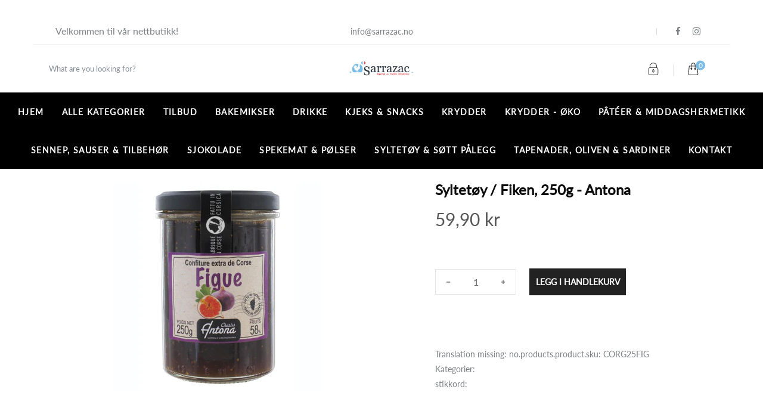

--- FILE ---
content_type: text/html; charset=utf-8
request_url: https://sarrazac.no/products/syltetoy-fiken-250g-antona
body_size: 19156
content:
<!DOCTYPE html>
<!--[if IE]><![endif]-->
<!--[if IE 8 ]>
<html dir="ltr" lang="en" class="ie8">
<![endif]-->
<!--[if IE 9 ]>
<html dir="ltr" lang="en" class="ie9">
<![endif]-->
<!--[if (gt IE 9)|!(IE)]><!-->
<html dir="ltr" lang="en">
  <!--<![endif]-->
  <head>
    <!-- Basic page needs ================================================== -->
    <meta charset="UTF-8">
    <meta name="viewport" content="width=device-width, initial-scale=1">
    <meta http-equiv="X-UA-Compatible" content="IE=edge">
    
    <link rel="shortcut icon" href="//sarrazac.no/cdn/shop/t/6/assets/favicon.png?v=5604692493355348951705948822" />
    <link rel="apple-touch-icon" href="//sarrazac.no/cdn/shop/t/6/assets/favicon.png?v=5604692493355348951705948822" />
    
    <!-- Title and description ================================================== -->
    <title>
      Syltetøy / Fiken, 250g - Antona &ndash; Sarrazac
    </title>
    
    <base href="https://sarrazac.no/products/syltetoy-fiken-250g-antona" />

    <!-- Product meta ================================================== -->
    

  <meta property="og:type" content="product">
  <meta property="og:title" content="Syltetøy / Fiken, 250g - Antona">
  <meta property="og:url" content="https://sarrazac.no/products/syltetoy-fiken-250g-antona">
  
  <meta property="og:image" content="http://sarrazac.no/cdn/shop/files/charles_antona_250_figue_1024x1024.jpg?v=1706264319">
  <meta property="og:image:secure_url" content="https://sarrazac.no/cdn/shop/files/charles_antona_250_figue_1024x1024.jpg?v=1706264319">
  
  <meta property="og:price:amount" content="59,90">
  <meta property="og:price:currency" content="NOK">


  

  <meta property="og:site_name" content="Sarrazac">


    


<meta name="twitter:card" content="summary">


  <meta name="twitter:card" content="product">
  <meta name="twitter:title" content="Syltetøy / Fiken, 250g - Antona">
  <meta name="twitter:description" content="">
  <meta name="twitter:image" content="https://sarrazac.no/cdn/shop/files/charles_antona_250_figue_large.jpg?v=1706264319">
  <meta name="twitter:image:width" content="480">
  <meta name="twitter:image:height" content="480">



    <!-- Helpers ================================================== -->
    <link rel="canonical" href="https://sarrazac.no/products/syltetoy-fiken-250g-antona">

    <style data-shopify>
      @font-face {
  font-family: Lato;
  font-weight: 400;
  font-style: normal;
  src: url("//sarrazac.no/cdn/fonts/lato/lato_n4.c3b93d431f0091c8be23185e15c9d1fee1e971c5.woff2") format("woff2"),
       url("//sarrazac.no/cdn/fonts/lato/lato_n4.d5c00c781efb195594fd2fd4ad04f7882949e327.woff") format("woff");
}

      @font-face {
  font-family: Lato;
  font-weight: 400;
  font-style: normal;
  src: url("//sarrazac.no/cdn/fonts/lato/lato_n4.c3b93d431f0091c8be23185e15c9d1fee1e971c5.woff2") format("woff2"),
       url("//sarrazac.no/cdn/fonts/lato/lato_n4.d5c00c781efb195594fd2fd4ad04f7882949e327.woff") format("woff");
}


      :root {
        --font-body-family: Lato;

        --font-heading-family: Lato;
      }
      * {
        font-family: Lato;
      }
    </style>


    <!-- CSS ================================================== -->
    <link href="//sarrazac.no/cdn/shop/t/6/assets/bootstrap.min.css?v=156968708458673242741705942301" rel="stylesheet" type="text/css" media="all" />
    <link href="//maxcdn.bootstrapcdn.com/font-awesome/4.7.0/css/font-awesome.min.css" rel="stylesheet" type="text/css" media="all" />
    <link href="https://cdn.jsdelivr.net/gh/lykmapipo/themify-icons@0.1.2/css/themify-icons.css" rel="stylesheet" type="text/css" media="all" />
    <link href="//sarrazac.no/cdn/shop/t/6/assets/icon-font.min.css?v=42431711394231007011705942302" rel="stylesheet" type="text/css" media="all" />
    <link href="//sarrazac.no/cdn/shop/t/6/assets/style.css?v=132098908599299221391739434302" rel="stylesheet" type="text/css" media="all" />
    <link href="//sarrazac.no/cdn/shop/t/6/assets/animate.css?v=170469424254788653381705942300" rel="stylesheet" type="text/css" media="all" />
    <link href="//sarrazac.no/cdn/shop/t/6/assets/hamburgers.min.css?v=151210399279048874691705942302" rel="stylesheet" type="text/css" media="all" />
    <link href="//sarrazac.no/cdn/shop/t/6/assets/animsition.min.css?v=81210217569526514951705942300" rel="stylesheet" type="text/css" media="all" />
    <link href="//sarrazac.no/cdn/shop/t/6/assets/select2.min.css?v=12514130664652792431705942304" rel="stylesheet" type="text/css" media="all" />
    <link href="//sarrazac.no/cdn/shop/t/6/assets/daterangepicker.css?v=11751869374164230061705942301" rel="stylesheet" type="text/css" media="all" />
    <link href="//sarrazac.no/cdn/shop/t/6/assets/slick.css?v=98340474046176884051705942304" rel="stylesheet" type="text/css" media="all" />
    <link href="//sarrazac.no/cdn/shop/t/6/assets/lightbox.min.css?v=56092283028659595831705942302" rel="stylesheet" type="text/css" media="all" />
    <link href="//sarrazac.no/cdn/shop/t/6/assets/util.css?v=92409055802617192171705942305" rel="stylesheet" type="text/css" media="all" />
    <link href="//sarrazac.no/cdn/shop/t/6/assets/main.css?v=124963683172065104011739434302" rel="stylesheet" type="text/css" media="all" />
    <link href="//sarrazac.no/cdn/shop/t/6/assets/quickview.css?v=16775394272336421701705951812" rel="stylesheet" type="text/css" media="all" />
    <link href="//sarrazac.no/cdn/shop/t/6/assets/magnific-popup.css?v=138341031337076160431705942303" rel="stylesheet" type="text/css" media="all" />
    
    
    <link href="//sarrazac.no/cdn/shop/t/6/assets/owl.carousel.min.css?v=100847393044616809951705942303" rel="stylesheet" type="text/css" media="all" />
    <link href="//sarrazac.no/cdn/shop/t/6/assets/custom.css?v=91682348830209263941705951812" rel="stylesheet" type="text/css" media="all" />
    <link href="https://cdnjs.cloudflare.com/ajax/libs/toastr.js/2.1.3/toastr.min.css" rel="stylesheet" type="text/css" media="all" />
    
    <!-- Header hook for plugins ================================================== -->
    <!-- starapps_scripts_start -->
<!-- This code is automatically managed by StarApps Studio -->
<!-- Please contact support@starapps.studio for any help -->
<script type="text/javascript" src="https://cdn.starapps.studio/apps/via/lvovskiy-playground/script-1585300458.js?shop=0e948e-3.myshopify.com" async></script>
<!-- starapps_scripts_end -->
<script>window.performance && window.performance.mark && window.performance.mark('shopify.content_for_header.start');</script><meta id="shopify-digital-wallet" name="shopify-digital-wallet" content="/68397039839/digital_wallets/dialog">
<link rel="alternate" hreflang="x-default" href="https://sarrazac.no/products/syltetoy-fiken-250g-antona">
<link rel="alternate" hreflang="no" href="https://sarrazac.no/products/syltetoy-fiken-250g-antona">
<link rel="alternate" hreflang="en" href="https://sarrazac.no/en/products/syltetoy-fiken-250g-antona">
<link rel="alternate" hreflang="fr" href="https://sarrazac.no/fr/products/syltetoy-fiken-250g-antona">
<link rel="alternate" type="application/json+oembed" href="https://sarrazac.no/products/syltetoy-fiken-250g-antona.oembed">
<script async="async" src="/checkouts/internal/preloads.js?locale=no-NO"></script>
<script id="shopify-features" type="application/json">{"accessToken":"0777a8a32a8e3ac3ceef205151c7f0ac","betas":["rich-media-storefront-analytics"],"domain":"sarrazac.no","predictiveSearch":true,"shopId":68397039839,"locale":"en"}</script>
<script>var Shopify = Shopify || {};
Shopify.shop = "0e948e-3.myshopify.com";
Shopify.locale = "no";
Shopify.currency = {"active":"NOK","rate":"1.0"};
Shopify.country = "NO";
Shopify.theme = {"name":"Thalia-master","id":139321376991,"schema_name":"Thalia","schema_version":"1.0.0","theme_store_id":null,"role":"main"};
Shopify.theme.handle = "null";
Shopify.theme.style = {"id":null,"handle":null};
Shopify.cdnHost = "sarrazac.no/cdn";
Shopify.routes = Shopify.routes || {};
Shopify.routes.root = "/";</script>
<script type="module">!function(o){(o.Shopify=o.Shopify||{}).modules=!0}(window);</script>
<script>!function(o){function n(){var o=[];function n(){o.push(Array.prototype.slice.apply(arguments))}return n.q=o,n}var t=o.Shopify=o.Shopify||{};t.loadFeatures=n(),t.autoloadFeatures=n()}(window);</script>
<script id="shop-js-analytics" type="application/json">{"pageType":"product"}</script>
<script defer="defer" async type="module" src="//sarrazac.no/cdn/shopifycloud/shop-js/modules/v2/client.init-shop-cart-sync_C5BV16lS.en.esm.js"></script>
<script defer="defer" async type="module" src="//sarrazac.no/cdn/shopifycloud/shop-js/modules/v2/chunk.common_CygWptCX.esm.js"></script>
<script type="module">
  await import("//sarrazac.no/cdn/shopifycloud/shop-js/modules/v2/client.init-shop-cart-sync_C5BV16lS.en.esm.js");
await import("//sarrazac.no/cdn/shopifycloud/shop-js/modules/v2/chunk.common_CygWptCX.esm.js");

  window.Shopify.SignInWithShop?.initShopCartSync?.({"fedCMEnabled":true,"windoidEnabled":true});

</script>
<script>(function() {
  var isLoaded = false;
  function asyncLoad() {
    if (isLoaded) return;
    isLoaded = true;
    var urls = ["https:\/\/chimpstatic.com\/mcjs-connected\/js\/users\/8a9d78e0ce77ea8e6f139a690\/f565120bcf6ef12a10bfedee1.js?shop=0e948e-3.myshopify.com"];
    for (var i = 0; i < urls.length; i++) {
      var s = document.createElement('script');
      s.type = 'text/javascript';
      s.async = true;
      s.src = urls[i];
      var x = document.getElementsByTagName('script')[0];
      x.parentNode.insertBefore(s, x);
    }
  };
  if(window.attachEvent) {
    window.attachEvent('onload', asyncLoad);
  } else {
    window.addEventListener('load', asyncLoad, false);
  }
})();</script>
<script id="__st">var __st={"a":68397039839,"offset":3600,"reqid":"ab4c28b9-e3d5-4e4e-83f4-90fbd308139f-1768710499","pageurl":"sarrazac.no\/products\/syltetoy-fiken-250g-antona","u":"aef9856d6105","p":"product","rtyp":"product","rid":8277143486687};</script>
<script>window.ShopifyPaypalV4VisibilityTracking = true;</script>
<script id="captcha-bootstrap">!function(){'use strict';const t='contact',e='account',n='new_comment',o=[[t,t],['blogs',n],['comments',n],[t,'customer']],c=[[e,'customer_login'],[e,'guest_login'],[e,'recover_customer_password'],[e,'create_customer']],r=t=>t.map((([t,e])=>`form[action*='/${t}']:not([data-nocaptcha='true']) input[name='form_type'][value='${e}']`)).join(','),a=t=>()=>t?[...document.querySelectorAll(t)].map((t=>t.form)):[];function s(){const t=[...o],e=r(t);return a(e)}const i='password',u='form_key',d=['recaptcha-v3-token','g-recaptcha-response','h-captcha-response',i],f=()=>{try{return window.sessionStorage}catch{return}},m='__shopify_v',_=t=>t.elements[u];function p(t,e,n=!1){try{const o=window.sessionStorage,c=JSON.parse(o.getItem(e)),{data:r}=function(t){const{data:e,action:n}=t;return t[m]||n?{data:e,action:n}:{data:t,action:n}}(c);for(const[e,n]of Object.entries(r))t.elements[e]&&(t.elements[e].value=n);n&&o.removeItem(e)}catch(o){console.error('form repopulation failed',{error:o})}}const l='form_type',E='cptcha';function T(t){t.dataset[E]=!0}const w=window,h=w.document,L='Shopify',v='ce_forms',y='captcha';let A=!1;((t,e)=>{const n=(g='f06e6c50-85a8-45c8-87d0-21a2b65856fe',I='https://cdn.shopify.com/shopifycloud/storefront-forms-hcaptcha/ce_storefront_forms_captcha_hcaptcha.v1.5.2.iife.js',D={infoText:'Protected by hCaptcha',privacyText:'Privacy',termsText:'Terms'},(t,e,n)=>{const o=w[L][v],c=o.bindForm;if(c)return c(t,g,e,D).then(n);var r;o.q.push([[t,g,e,D],n]),r=I,A||(h.body.append(Object.assign(h.createElement('script'),{id:'captcha-provider',async:!0,src:r})),A=!0)});var g,I,D;w[L]=w[L]||{},w[L][v]=w[L][v]||{},w[L][v].q=[],w[L][y]=w[L][y]||{},w[L][y].protect=function(t,e){n(t,void 0,e),T(t)},Object.freeze(w[L][y]),function(t,e,n,w,h,L){const[v,y,A,g]=function(t,e,n){const i=e?o:[],u=t?c:[],d=[...i,...u],f=r(d),m=r(i),_=r(d.filter((([t,e])=>n.includes(e))));return[a(f),a(m),a(_),s()]}(w,h,L),I=t=>{const e=t.target;return e instanceof HTMLFormElement?e:e&&e.form},D=t=>v().includes(t);t.addEventListener('submit',(t=>{const e=I(t);if(!e)return;const n=D(e)&&!e.dataset.hcaptchaBound&&!e.dataset.recaptchaBound,o=_(e),c=g().includes(e)&&(!o||!o.value);(n||c)&&t.preventDefault(),c&&!n&&(function(t){try{if(!f())return;!function(t){const e=f();if(!e)return;const n=_(t);if(!n)return;const o=n.value;o&&e.removeItem(o)}(t);const e=Array.from(Array(32),(()=>Math.random().toString(36)[2])).join('');!function(t,e){_(t)||t.append(Object.assign(document.createElement('input'),{type:'hidden',name:u})),t.elements[u].value=e}(t,e),function(t,e){const n=f();if(!n)return;const o=[...t.querySelectorAll(`input[type='${i}']`)].map((({name:t})=>t)),c=[...d,...o],r={};for(const[a,s]of new FormData(t).entries())c.includes(a)||(r[a]=s);n.setItem(e,JSON.stringify({[m]:1,action:t.action,data:r}))}(t,e)}catch(e){console.error('failed to persist form',e)}}(e),e.submit())}));const S=(t,e)=>{t&&!t.dataset[E]&&(n(t,e.some((e=>e===t))),T(t))};for(const o of['focusin','change'])t.addEventListener(o,(t=>{const e=I(t);D(e)&&S(e,y())}));const B=e.get('form_key'),M=e.get(l),P=B&&M;t.addEventListener('DOMContentLoaded',(()=>{const t=y();if(P)for(const e of t)e.elements[l].value===M&&p(e,B);[...new Set([...A(),...v().filter((t=>'true'===t.dataset.shopifyCaptcha))])].forEach((e=>S(e,t)))}))}(h,new URLSearchParams(w.location.search),n,t,e,['guest_login'])})(!0,!0)}();</script>
<script integrity="sha256-4kQ18oKyAcykRKYeNunJcIwy7WH5gtpwJnB7kiuLZ1E=" data-source-attribution="shopify.loadfeatures" defer="defer" src="//sarrazac.no/cdn/shopifycloud/storefront/assets/storefront/load_feature-a0a9edcb.js" crossorigin="anonymous"></script>
<script data-source-attribution="shopify.dynamic_checkout.dynamic.init">var Shopify=Shopify||{};Shopify.PaymentButton=Shopify.PaymentButton||{isStorefrontPortableWallets:!0,init:function(){window.Shopify.PaymentButton.init=function(){};var t=document.createElement("script");t.src="https://sarrazac.no/cdn/shopifycloud/portable-wallets/latest/portable-wallets.en.js",t.type="module",document.head.appendChild(t)}};
</script>
<script data-source-attribution="shopify.dynamic_checkout.buyer_consent">
  function portableWalletsHideBuyerConsent(e){var t=document.getElementById("shopify-buyer-consent"),n=document.getElementById("shopify-subscription-policy-button");t&&n&&(t.classList.add("hidden"),t.setAttribute("aria-hidden","true"),n.removeEventListener("click",e))}function portableWalletsShowBuyerConsent(e){var t=document.getElementById("shopify-buyer-consent"),n=document.getElementById("shopify-subscription-policy-button");t&&n&&(t.classList.remove("hidden"),t.removeAttribute("aria-hidden"),n.addEventListener("click",e))}window.Shopify?.PaymentButton&&(window.Shopify.PaymentButton.hideBuyerConsent=portableWalletsHideBuyerConsent,window.Shopify.PaymentButton.showBuyerConsent=portableWalletsShowBuyerConsent);
</script>
<script data-source-attribution="shopify.dynamic_checkout.cart.bootstrap">document.addEventListener("DOMContentLoaded",(function(){function t(){return document.querySelector("shopify-accelerated-checkout-cart, shopify-accelerated-checkout")}if(t())Shopify.PaymentButton.init();else{new MutationObserver((function(e,n){t()&&(Shopify.PaymentButton.init(),n.disconnect())})).observe(document.body,{childList:!0,subtree:!0})}}));
</script>

<script>window.performance && window.performance.mark && window.performance.mark('shopify.content_for_header.end');</script>
    

<!--[if lt IE 9]>
<script src="//cdnjs.cloudflare.com/ajax/libs/html5shiv/3.7.2/html5shiv.min.js" type="text/javascript"></script>
<script src="//sarrazac.no/cdn/shop/t/6/assets/respond.min.js?v=52248677837542619231705942304" type="text/javascript"></script>
<link href="//sarrazac.no/cdn/shop/t/6/assets/respond-proxy.html" id="respond-proxy" rel="respond-proxy" />
<link href="//sarrazac.no/search?q=68bcc2b9a2832d5aaf02233bda214622" id="respond-redirect" rel="respond-redirect" />
<script src="//sarrazac.no/search?q=68bcc2b9a2832d5aaf02233bda214622" type="text/javascript"></script>
<script src="//sarrazac.no/cdn/shop/t/6/assets/es5-shim.min.js?v=162403747125444000461705942302" type="text/javascript"></script>
<![endif]-->
<!--[if (lte IE 9) ]><script src="//sarrazac.no/cdn/shop/t/6/assets/match-media.min.js?179" type="text/javascript"></script><![endif]-->


    <script src="//sarrazac.no/cdn/shop/t/6/assets/jquery-3.2.1.min.js?v=9503732020592794151705942302" type="text/javascript"></script>
    <script src="//sarrazac.no/cdn/shop/t/6/assets/shipping-cart.js?v=144756322015781994701705942304" type="text/javascript"></script>

  <link href="https://monorail-edge.shopifysvc.com" rel="dns-prefetch">
<script>(function(){if ("sendBeacon" in navigator && "performance" in window) {try {var session_token_from_headers = performance.getEntriesByType('navigation')[0].serverTiming.find(x => x.name == '_s').description;} catch {var session_token_from_headers = undefined;}var session_cookie_matches = document.cookie.match(/_shopify_s=([^;]*)/);var session_token_from_cookie = session_cookie_matches && session_cookie_matches.length === 2 ? session_cookie_matches[1] : "";var session_token = session_token_from_headers || session_token_from_cookie || "";function handle_abandonment_event(e) {var entries = performance.getEntries().filter(function(entry) {return /monorail-edge.shopifysvc.com/.test(entry.name);});if (!window.abandonment_tracked && entries.length === 0) {window.abandonment_tracked = true;var currentMs = Date.now();var navigation_start = performance.timing.navigationStart;var payload = {shop_id: 68397039839,url: window.location.href,navigation_start,duration: currentMs - navigation_start,session_token,page_type: "product"};window.navigator.sendBeacon("https://monorail-edge.shopifysvc.com/v1/produce", JSON.stringify({schema_id: "online_store_buyer_site_abandonment/1.1",payload: payload,metadata: {event_created_at_ms: currentMs,event_sent_at_ms: currentMs}}));}}window.addEventListener('pagehide', handle_abandonment_event);}}());</script>
<script id="web-pixels-manager-setup">(function e(e,d,r,n,o){if(void 0===o&&(o={}),!Boolean(null===(a=null===(i=window.Shopify)||void 0===i?void 0:i.analytics)||void 0===a?void 0:a.replayQueue)){var i,a;window.Shopify=window.Shopify||{};var t=window.Shopify;t.analytics=t.analytics||{};var s=t.analytics;s.replayQueue=[],s.publish=function(e,d,r){return s.replayQueue.push([e,d,r]),!0};try{self.performance.mark("wpm:start")}catch(e){}var l=function(){var e={modern:/Edge?\/(1{2}[4-9]|1[2-9]\d|[2-9]\d{2}|\d{4,})\.\d+(\.\d+|)|Firefox\/(1{2}[4-9]|1[2-9]\d|[2-9]\d{2}|\d{4,})\.\d+(\.\d+|)|Chrom(ium|e)\/(9{2}|\d{3,})\.\d+(\.\d+|)|(Maci|X1{2}).+ Version\/(15\.\d+|(1[6-9]|[2-9]\d|\d{3,})\.\d+)([,.]\d+|)( \(\w+\)|)( Mobile\/\w+|) Safari\/|Chrome.+OPR\/(9{2}|\d{3,})\.\d+\.\d+|(CPU[ +]OS|iPhone[ +]OS|CPU[ +]iPhone|CPU IPhone OS|CPU iPad OS)[ +]+(15[._]\d+|(1[6-9]|[2-9]\d|\d{3,})[._]\d+)([._]\d+|)|Android:?[ /-](13[3-9]|1[4-9]\d|[2-9]\d{2}|\d{4,})(\.\d+|)(\.\d+|)|Android.+Firefox\/(13[5-9]|1[4-9]\d|[2-9]\d{2}|\d{4,})\.\d+(\.\d+|)|Android.+Chrom(ium|e)\/(13[3-9]|1[4-9]\d|[2-9]\d{2}|\d{4,})\.\d+(\.\d+|)|SamsungBrowser\/([2-9]\d|\d{3,})\.\d+/,legacy:/Edge?\/(1[6-9]|[2-9]\d|\d{3,})\.\d+(\.\d+|)|Firefox\/(5[4-9]|[6-9]\d|\d{3,})\.\d+(\.\d+|)|Chrom(ium|e)\/(5[1-9]|[6-9]\d|\d{3,})\.\d+(\.\d+|)([\d.]+$|.*Safari\/(?![\d.]+ Edge\/[\d.]+$))|(Maci|X1{2}).+ Version\/(10\.\d+|(1[1-9]|[2-9]\d|\d{3,})\.\d+)([,.]\d+|)( \(\w+\)|)( Mobile\/\w+|) Safari\/|Chrome.+OPR\/(3[89]|[4-9]\d|\d{3,})\.\d+\.\d+|(CPU[ +]OS|iPhone[ +]OS|CPU[ +]iPhone|CPU IPhone OS|CPU iPad OS)[ +]+(10[._]\d+|(1[1-9]|[2-9]\d|\d{3,})[._]\d+)([._]\d+|)|Android:?[ /-](13[3-9]|1[4-9]\d|[2-9]\d{2}|\d{4,})(\.\d+|)(\.\d+|)|Mobile Safari.+OPR\/([89]\d|\d{3,})\.\d+\.\d+|Android.+Firefox\/(13[5-9]|1[4-9]\d|[2-9]\d{2}|\d{4,})\.\d+(\.\d+|)|Android.+Chrom(ium|e)\/(13[3-9]|1[4-9]\d|[2-9]\d{2}|\d{4,})\.\d+(\.\d+|)|Android.+(UC? ?Browser|UCWEB|U3)[ /]?(15\.([5-9]|\d{2,})|(1[6-9]|[2-9]\d|\d{3,})\.\d+)\.\d+|SamsungBrowser\/(5\.\d+|([6-9]|\d{2,})\.\d+)|Android.+MQ{2}Browser\/(14(\.(9|\d{2,})|)|(1[5-9]|[2-9]\d|\d{3,})(\.\d+|))(\.\d+|)|K[Aa][Ii]OS\/(3\.\d+|([4-9]|\d{2,})\.\d+)(\.\d+|)/},d=e.modern,r=e.legacy,n=navigator.userAgent;return n.match(d)?"modern":n.match(r)?"legacy":"unknown"}(),u="modern"===l?"modern":"legacy",c=(null!=n?n:{modern:"",legacy:""})[u],f=function(e){return[e.baseUrl,"/wpm","/b",e.hashVersion,"modern"===e.buildTarget?"m":"l",".js"].join("")}({baseUrl:d,hashVersion:r,buildTarget:u}),m=function(e){var d=e.version,r=e.bundleTarget,n=e.surface,o=e.pageUrl,i=e.monorailEndpoint;return{emit:function(e){var a=e.status,t=e.errorMsg,s=(new Date).getTime(),l=JSON.stringify({metadata:{event_sent_at_ms:s},events:[{schema_id:"web_pixels_manager_load/3.1",payload:{version:d,bundle_target:r,page_url:o,status:a,surface:n,error_msg:t},metadata:{event_created_at_ms:s}}]});if(!i)return console&&console.warn&&console.warn("[Web Pixels Manager] No Monorail endpoint provided, skipping logging."),!1;try{return self.navigator.sendBeacon.bind(self.navigator)(i,l)}catch(e){}var u=new XMLHttpRequest;try{return u.open("POST",i,!0),u.setRequestHeader("Content-Type","text/plain"),u.send(l),!0}catch(e){return console&&console.warn&&console.warn("[Web Pixels Manager] Got an unhandled error while logging to Monorail."),!1}}}}({version:r,bundleTarget:l,surface:e.surface,pageUrl:self.location.href,monorailEndpoint:e.monorailEndpoint});try{o.browserTarget=l,function(e){var d=e.src,r=e.async,n=void 0===r||r,o=e.onload,i=e.onerror,a=e.sri,t=e.scriptDataAttributes,s=void 0===t?{}:t,l=document.createElement("script"),u=document.querySelector("head"),c=document.querySelector("body");if(l.async=n,l.src=d,a&&(l.integrity=a,l.crossOrigin="anonymous"),s)for(var f in s)if(Object.prototype.hasOwnProperty.call(s,f))try{l.dataset[f]=s[f]}catch(e){}if(o&&l.addEventListener("load",o),i&&l.addEventListener("error",i),u)u.appendChild(l);else{if(!c)throw new Error("Did not find a head or body element to append the script");c.appendChild(l)}}({src:f,async:!0,onload:function(){if(!function(){var e,d;return Boolean(null===(d=null===(e=window.Shopify)||void 0===e?void 0:e.analytics)||void 0===d?void 0:d.initialized)}()){var d=window.webPixelsManager.init(e)||void 0;if(d){var r=window.Shopify.analytics;r.replayQueue.forEach((function(e){var r=e[0],n=e[1],o=e[2];d.publishCustomEvent(r,n,o)})),r.replayQueue=[],r.publish=d.publishCustomEvent,r.visitor=d.visitor,r.initialized=!0}}},onerror:function(){return m.emit({status:"failed",errorMsg:"".concat(f," has failed to load")})},sri:function(e){var d=/^sha384-[A-Za-z0-9+/=]+$/;return"string"==typeof e&&d.test(e)}(c)?c:"",scriptDataAttributes:o}),m.emit({status:"loading"})}catch(e){m.emit({status:"failed",errorMsg:(null==e?void 0:e.message)||"Unknown error"})}}})({shopId: 68397039839,storefrontBaseUrl: "https://sarrazac.no",extensionsBaseUrl: "https://extensions.shopifycdn.com/cdn/shopifycloud/web-pixels-manager",monorailEndpoint: "https://monorail-edge.shopifysvc.com/unstable/produce_batch",surface: "storefront-renderer",enabledBetaFlags: ["2dca8a86"],webPixelsConfigList: [{"id":"shopify-app-pixel","configuration":"{}","eventPayloadVersion":"v1","runtimeContext":"STRICT","scriptVersion":"0450","apiClientId":"shopify-pixel","type":"APP","privacyPurposes":["ANALYTICS","MARKETING"]},{"id":"shopify-custom-pixel","eventPayloadVersion":"v1","runtimeContext":"LAX","scriptVersion":"0450","apiClientId":"shopify-pixel","type":"CUSTOM","privacyPurposes":["ANALYTICS","MARKETING"]}],isMerchantRequest: false,initData: {"shop":{"name":"Sarrazac","paymentSettings":{"currencyCode":"NOK"},"myshopifyDomain":"0e948e-3.myshopify.com","countryCode":"NO","storefrontUrl":"https:\/\/sarrazac.no"},"customer":null,"cart":null,"checkout":null,"productVariants":[{"price":{"amount":59.9,"currencyCode":"NOK"},"product":{"title":"Syltetøy \/ Fiken, 250g - Antona","vendor":"Sarrazac","id":"8277143486687","untranslatedTitle":"Syltetøy \/ Fiken, 250g - Antona","url":"\/products\/syltetoy-fiken-250g-antona","type":""},"id":"44754005557471","image":{"src":"\/\/sarrazac.no\/cdn\/shop\/files\/charles_antona_250_figue.jpg?v=1706264319"},"sku":"CORG25FIG","title":"Default Title","untranslatedTitle":"Default Title"}],"purchasingCompany":null},},"https://sarrazac.no/cdn","fcfee988w5aeb613cpc8e4bc33m6693e112",{"modern":"","legacy":""},{"shopId":"68397039839","storefrontBaseUrl":"https:\/\/sarrazac.no","extensionBaseUrl":"https:\/\/extensions.shopifycdn.com\/cdn\/shopifycloud\/web-pixels-manager","surface":"storefront-renderer","enabledBetaFlags":"[\"2dca8a86\"]","isMerchantRequest":"false","hashVersion":"fcfee988w5aeb613cpc8e4bc33m6693e112","publish":"custom","events":"[[\"page_viewed\",{}],[\"product_viewed\",{\"productVariant\":{\"price\":{\"amount\":59.9,\"currencyCode\":\"NOK\"},\"product\":{\"title\":\"Syltetøy \/ Fiken, 250g - Antona\",\"vendor\":\"Sarrazac\",\"id\":\"8277143486687\",\"untranslatedTitle\":\"Syltetøy \/ Fiken, 250g - Antona\",\"url\":\"\/products\/syltetoy-fiken-250g-antona\",\"type\":\"\"},\"id\":\"44754005557471\",\"image\":{\"src\":\"\/\/sarrazac.no\/cdn\/shop\/files\/charles_antona_250_figue.jpg?v=1706264319\"},\"sku\":\"CORG25FIG\",\"title\":\"Default Title\",\"untranslatedTitle\":\"Default Title\"}}]]"});</script><script>
  window.ShopifyAnalytics = window.ShopifyAnalytics || {};
  window.ShopifyAnalytics.meta = window.ShopifyAnalytics.meta || {};
  window.ShopifyAnalytics.meta.currency = 'NOK';
  var meta = {"product":{"id":8277143486687,"gid":"gid:\/\/shopify\/Product\/8277143486687","vendor":"Sarrazac","type":"","handle":"syltetoy-fiken-250g-antona","variants":[{"id":44754005557471,"price":5990,"name":"Syltetøy \/ Fiken, 250g - Antona","public_title":null,"sku":"CORG25FIG"}],"remote":false},"page":{"pageType":"product","resourceType":"product","resourceId":8277143486687,"requestId":"ab4c28b9-e3d5-4e4e-83f4-90fbd308139f-1768710499"}};
  for (var attr in meta) {
    window.ShopifyAnalytics.meta[attr] = meta[attr];
  }
</script>
<script class="analytics">
  (function () {
    var customDocumentWrite = function(content) {
      var jquery = null;

      if (window.jQuery) {
        jquery = window.jQuery;
      } else if (window.Checkout && window.Checkout.$) {
        jquery = window.Checkout.$;
      }

      if (jquery) {
        jquery('body').append(content);
      }
    };

    var hasLoggedConversion = function(token) {
      if (token) {
        return document.cookie.indexOf('loggedConversion=' + token) !== -1;
      }
      return false;
    }

    var setCookieIfConversion = function(token) {
      if (token) {
        var twoMonthsFromNow = new Date(Date.now());
        twoMonthsFromNow.setMonth(twoMonthsFromNow.getMonth() + 2);

        document.cookie = 'loggedConversion=' + token + '; expires=' + twoMonthsFromNow;
      }
    }

    var trekkie = window.ShopifyAnalytics.lib = window.trekkie = window.trekkie || [];
    if (trekkie.integrations) {
      return;
    }
    trekkie.methods = [
      'identify',
      'page',
      'ready',
      'track',
      'trackForm',
      'trackLink'
    ];
    trekkie.factory = function(method) {
      return function() {
        var args = Array.prototype.slice.call(arguments);
        args.unshift(method);
        trekkie.push(args);
        return trekkie;
      };
    };
    for (var i = 0; i < trekkie.methods.length; i++) {
      var key = trekkie.methods[i];
      trekkie[key] = trekkie.factory(key);
    }
    trekkie.load = function(config) {
      trekkie.config = config || {};
      trekkie.config.initialDocumentCookie = document.cookie;
      var first = document.getElementsByTagName('script')[0];
      var script = document.createElement('script');
      script.type = 'text/javascript';
      script.onerror = function(e) {
        var scriptFallback = document.createElement('script');
        scriptFallback.type = 'text/javascript';
        scriptFallback.onerror = function(error) {
                var Monorail = {
      produce: function produce(monorailDomain, schemaId, payload) {
        var currentMs = new Date().getTime();
        var event = {
          schema_id: schemaId,
          payload: payload,
          metadata: {
            event_created_at_ms: currentMs,
            event_sent_at_ms: currentMs
          }
        };
        return Monorail.sendRequest("https://" + monorailDomain + "/v1/produce", JSON.stringify(event));
      },
      sendRequest: function sendRequest(endpointUrl, payload) {
        // Try the sendBeacon API
        if (window && window.navigator && typeof window.navigator.sendBeacon === 'function' && typeof window.Blob === 'function' && !Monorail.isIos12()) {
          var blobData = new window.Blob([payload], {
            type: 'text/plain'
          });

          if (window.navigator.sendBeacon(endpointUrl, blobData)) {
            return true;
          } // sendBeacon was not successful

        } // XHR beacon

        var xhr = new XMLHttpRequest();

        try {
          xhr.open('POST', endpointUrl);
          xhr.setRequestHeader('Content-Type', 'text/plain');
          xhr.send(payload);
        } catch (e) {
          console.log(e);
        }

        return false;
      },
      isIos12: function isIos12() {
        return window.navigator.userAgent.lastIndexOf('iPhone; CPU iPhone OS 12_') !== -1 || window.navigator.userAgent.lastIndexOf('iPad; CPU OS 12_') !== -1;
      }
    };
    Monorail.produce('monorail-edge.shopifysvc.com',
      'trekkie_storefront_load_errors/1.1',
      {shop_id: 68397039839,
      theme_id: 139321376991,
      app_name: "storefront",
      context_url: window.location.href,
      source_url: "//sarrazac.no/cdn/s/trekkie.storefront.cd680fe47e6c39ca5d5df5f0a32d569bc48c0f27.min.js"});

        };
        scriptFallback.async = true;
        scriptFallback.src = '//sarrazac.no/cdn/s/trekkie.storefront.cd680fe47e6c39ca5d5df5f0a32d569bc48c0f27.min.js';
        first.parentNode.insertBefore(scriptFallback, first);
      };
      script.async = true;
      script.src = '//sarrazac.no/cdn/s/trekkie.storefront.cd680fe47e6c39ca5d5df5f0a32d569bc48c0f27.min.js';
      first.parentNode.insertBefore(script, first);
    };
    trekkie.load(
      {"Trekkie":{"appName":"storefront","development":false,"defaultAttributes":{"shopId":68397039839,"isMerchantRequest":null,"themeId":139321376991,"themeCityHash":"17331809825108246069","contentLanguage":"no","currency":"NOK","eventMetadataId":"d484ac1f-7a62-4d7a-970f-be284807e823"},"isServerSideCookieWritingEnabled":true,"monorailRegion":"shop_domain","enabledBetaFlags":["65f19447"]},"Session Attribution":{},"S2S":{"facebookCapiEnabled":false,"source":"trekkie-storefront-renderer","apiClientId":580111}}
    );

    var loaded = false;
    trekkie.ready(function() {
      if (loaded) return;
      loaded = true;

      window.ShopifyAnalytics.lib = window.trekkie;

      var originalDocumentWrite = document.write;
      document.write = customDocumentWrite;
      try { window.ShopifyAnalytics.merchantGoogleAnalytics.call(this); } catch(error) {};
      document.write = originalDocumentWrite;

      window.ShopifyAnalytics.lib.page(null,{"pageType":"product","resourceType":"product","resourceId":8277143486687,"requestId":"ab4c28b9-e3d5-4e4e-83f4-90fbd308139f-1768710499","shopifyEmitted":true});

      var match = window.location.pathname.match(/checkouts\/(.+)\/(thank_you|post_purchase)/)
      var token = match? match[1]: undefined;
      if (!hasLoggedConversion(token)) {
        setCookieIfConversion(token);
        window.ShopifyAnalytics.lib.track("Viewed Product",{"currency":"NOK","variantId":44754005557471,"productId":8277143486687,"productGid":"gid:\/\/shopify\/Product\/8277143486687","name":"Syltetøy \/ Fiken, 250g - Antona","price":"59.90","sku":"CORG25FIG","brand":"Sarrazac","variant":null,"category":"","nonInteraction":true,"remote":false},undefined,undefined,{"shopifyEmitted":true});
      window.ShopifyAnalytics.lib.track("monorail:\/\/trekkie_storefront_viewed_product\/1.1",{"currency":"NOK","variantId":44754005557471,"productId":8277143486687,"productGid":"gid:\/\/shopify\/Product\/8277143486687","name":"Syltetøy \/ Fiken, 250g - Antona","price":"59.90","sku":"CORG25FIG","brand":"Sarrazac","variant":null,"category":"","nonInteraction":true,"remote":false,"referer":"https:\/\/sarrazac.no\/products\/syltetoy-fiken-250g-antona"});
      }
    });


        var eventsListenerScript = document.createElement('script');
        eventsListenerScript.async = true;
        eventsListenerScript.src = "//sarrazac.no/cdn/shopifycloud/storefront/assets/shop_events_listener-3da45d37.js";
        document.getElementsByTagName('head')[0].appendChild(eventsListenerScript);

})();</script>
<script
  defer
  src="https://sarrazac.no/cdn/shopifycloud/perf-kit/shopify-perf-kit-3.0.4.min.js"
  data-application="storefront-renderer"
  data-shop-id="68397039839"
  data-render-region="gcp-us-central1"
  data-page-type="product"
  data-theme-instance-id="139321376991"
  data-theme-name="Thalia"
  data-theme-version="1.0.0"
  data-monorail-region="shop_domain"
  data-resource-timing-sampling-rate="10"
  data-shs="true"
  data-shs-beacon="true"
  data-shs-export-with-fetch="true"
  data-shs-logs-sample-rate="1"
  data-shs-beacon-endpoint="https://sarrazac.no/api/collect"
></script>
</head>
  <body class="
               " >
    <!--[if lt IE 8]>
<p class="browserupgrade">You are using an <strong>outdated</strong> browser. Please <a href="http://browsehappy.com/">upgrade your browser</a> to improve your experience.</p>
<![endif]-->

  
 
    <script type="application/json" data-ajax-cart-initial-state >
      {"note":null,"attributes":{},"original_total_price":0,"total_price":0,"total_discount":0,"total_weight":0.0,"item_count":0,"items":[],"requires_shipping":false,"currency":"NOK","items_subtotal_price":0,"cart_level_discount_applications":[],"checkout_charge_amount":0}
    </script>
     
    <script type="module">
      import '//sarrazac.no/cdn/shop/t/6/assets/liquid-ajax-cart-v1.10.3.js?v=711574860514368811705942303';
    </script>

  <div class="my-floating-cart"> <div id="shopify-section-cart" class="shopify-section"><!-- sections/my-cart.liquid -->

<form action="/cart" method="post" class="my-cart">
  <!-- data-ajax-cart-section makes the element's HTML update
  when the cart gets changed -->
  <a class="closeCart" data-ajax-cart-toggle-class-button="js-my-cart-open">
  <svg width="20" height="20" class="Icon Icon--x" role="presentation" viewBox="0 0 16 14">
      <path d="M15 0L1 14m14 0L1 0" stroke="currentColor" fill="none" fill-rule="evenodd"></path>
    </svg>
  </a>
  <div class="cartDiv" data-ajax-cart-section>
    <div class="cartHeader">
    	<h2>Your Cart (0 Items)</h2>
    </div>
    <!-- data-ajax-cart-section-scroll keeps the scroll position unchanged
    when the element's HTML is changed -->
    
    <div class="emptyCart">
      <p>Your cart is empty.</p>
    </div>
    
  </div>
</form>

</div> </div>

 <style>
  .my-floating-cart { display: none; }

  /* Show the floating cart if the 'js-my-cart-open' CSS class exists */
  .js-my-cart-open .my-floating-cart { display: block; }
</style>
  
    <div id="shopify-section-Announcement-Bar" class="shopify-section"><style>
  .close:hover {
  opacity: 1;
}
.close:before, .close:after {
  position: absolute;
  left: 15px;
  content: ' ';
  height: 20px;
  width: 2px;
  background-color: #fff;
  color:#fff;
}
.close:before {
  transform: rotate(45deg);
}
.close:after {
  transform: rotate(-45deg);
}
  #shopify-section-header {
  margin-top:30px;
  }
</style>

<script>
  function closepopup(id){
    document.getElementById(id).style.display="none";
    sessionStorage[id]=1;
  }
</script>





</div>
    <div id="shopify-section-header" class="shopify-section"><!--Start of Header Area-->
<!-- Header -->
<header style="height:185px;" class="header1">
  <!-- Header desktop -->
  <style>
   @media only screen and (max-width: 600px) {
  .hidemob {
    display:none;
  }
     .item-menu-mobile {
      text-align:center; 
     }
     .topbar-email, .topbar-child1{color:white;}
     .topbar-social-item {color:white;}
} 
  </style>
  <div class="column hidemob">
    <div class="container" style="position:relative;z-index:51;">
    <div class="topbar">
      <div class="topbar-social">
        <div class="topbar-language rs1-select2" id="form-currency">
          
   
<span class="selected-currency" style="display:none;">NOK</span>

        </div>
        <div class="header-quick-links">|</div>
        
  
  <a href="https://www.facebook.com/Sarrazac" class="topbar-social-item fa fa-facebook" title="Translation missing: no.layout.footer.store_on_social_network">
  </a>
  
  
  
  
  
  <a data-toggle="tooltip" class="topbar-social-item fa fa-instagram" data-placement="bottom" href="https://www.instagram.com/sarrazac_as" title="Translation missing: no.layout.footer.store_on_social_network">
  </a>
  
  
  
  
  


      </div>
      <span class="topbar-child1">
        
        <span class="topbar-email">
          info@sarrazac.no
        </span>
        
      </span>
      <div class="topbar-child2">
        
        Velkommen til vår nettbutikk!
        
      </div>
    </div>
    <div class="wrap_header">
      <!-- Logo -->
      

<div style="position: absolute;left: 0px;top: 50%;transform: translateY(-30%);" class="column">
  <div class="search-container">
    <i class="ion-ios-search-strong"></i>
    <div class="search-content">
      <div class="container">
        <div id="search">
          <input style="border:0px!important" type="text" name="q" id="text-search" value="" placeholder="What are you looking for?" class="form-control input-lg" aria-label="What are you looking for?" />
          <button type="button" class="btn btn-default btn-lg">
            <i style="height: 35px;
    width: 35px;
    position: absolute;
    top: 0px;
    left: 100%;
    z-index: 500;
    background: url(https://api.iconify.design/ion-ios-search-strong.svg) no-repeat center center / contain;
" class="ion-ios-search-strong"></i>
          </button>
        </div>
      </div>
    </div>
  </div>
  <script type="text/javascript">
    $(document).ready(function() {
      $('.search-container > i').click(function(){
        $(".search-content").slideToggle();
        $(this).toggleClass("ion-ios-search-strong ion-android-close")
      });
    });
  </script>
</div>

      <style>
        .menu .logo{left:50%;transform: translate(-50%,-50%);}
        .black a{color:white!important;}
      </style>
      <!-- Menu -->
      <div class="wrap_menu">
        <nav class="menu">
          
<a href="/" itemprop="url" class="logo">
  <img src="//sarrazac.no/cdn/shop/files/sarrazac_pays_7fdc2fa8-3bed-4b9d-9939-103fed8b5497.jpg?v=1705687362"
       alt="Sarrazac"
       itemprop="logo" class=""  />
</a>
 
        </nav>
      </div>
      <!-- Header Icon -->
      <div class="header-icons">
        
            
              <a href="/account/login" class="header-wrapicon1 dis-block">
                <img src="//sarrazac.no/cdn/shop/t/6/assets/locked.svg?v=52711239279479284741705942303" class="header-icon1" alt="ICON">
              </a>
            
        

        <span class="linedivide1"></span>
        <div class="header-wrapicon2">
          <a href="/cart"
  data-ajax-cart-toggle-class-button="js-my-cart-open"><img src="//sarrazac.no/cdn/shop/t/6/assets/bag.svg?v=177994775908580452491705942300" class="header-icon1" alt="ICON"></a>
<span data-ajax-cart-bind-state="cart.item_count" class="header-icons-noti cart-total">0</span>
<!-- Header cart noti -->
<div id="cart" class="header-cart header-dropdown">
  <div id="subcart">
    
    <ul class="header-cart-wrapitem">
      <li>
        <p class="text-center cart-empty">Handlekurven din er tom!</p>
      </li>
    </ul>
    
  </div>
</div>
        </div>
      </div>
    </div>
    </div>
    <div style="background-color:#000000;color:white;position:relative;z-index:50;" class="black">
      <ul class="main_menu">
  
  
  

  

  
  
  <li class="">
    <a href="/">Hjem</a>
  </li>
  
  
  
  
  

  

  
  
  <li class="">
    <a href="/collections">Alle kategorier</a>
  </li>
  
  
  
  
  

  

  
  
  <li class="">
    <a href="/collections/tilbud">Tilbud</a>
  </li>
  
  
  
  
  

  

  
  
  <li class="">
    <a href="/collections/bakemikser">Bakemikser</a>
  </li>
  
  
  
  
  

  

  
  
  <li class="">
    <a href="/collections/drikke">Drikke</a>
  </li>
  
  
  
  
  

  

  
  
  <li class="">
    <a href="/collections/kjeks-snacks">Kjeks & Snacks</a>
  </li>
  
  
  
  
  

  

  
  
  <li class="">
    <a href="/collections/krydder">Krydder</a>
  </li>
  
  
  
  
  

  

  
  
  <li class="">
    <a href="/collections/krydder-oko">Krydder - ØKO</a>
  </li>
  
  
  
  
  

  

  
  
  <li class="">
    <a href="/collections/pateer-middagshermetikk">Pâtéer & Middagshermetikk</a>
  </li>
  
  
  
  
  

  

  
  
  <li class="">
    <a href="/collections/sennep-sauser-tilbehor">Sennep, Sauser & Tilbehør</a>
  </li>
  
  
  
  
  

  

  
  
  <li class="">
    <a href="/collections/sjokolade">Sjokolade</a>
  </li>
  
  
  
  
  

  

  
  
  <li class="">
    <a href="/collections/spekemat-polser">Spekemat & Pølser</a>
  </li>
  
  
  
  
  

  

  
  
  <li class="">
    <a href="/collections/syltetoy-sott-palegg">Syltetøy & Søtt Pålegg</a>
  </li>
  
  
  
  
  

  

  
  
  <li class="">
    <a href="/collections/tapenader-oliven-sardiner">Tapenader, Oliven & Sardiner</a>
  </li>
  
  
  
  
  

  

  
  
  <li class="">
    <a href="/pages/contact">Kontakt</a>
  </li>
  
  
  
</ul>
    </div>
    
  </div>
  <!-- Header Mobile -->
  <div class="wrap_header_mobile">
    <!-- Logo moblie -->
    
    <a href="/" class="logo-mobile">
      <img src="//sarrazac.no/cdn/shop/files/sarrazac_pays_7fdc2fa8-3bed-4b9d-9939-103fed8b5497.jpg?v=1705687362" alt="Sarrazac">
    </a>
    
    <!-- Button show menu -->
    <div class="btn-show-menu">
      <!-- Header Icon mobile -->
      <div class="header-icons-mobile">
        
            
              <a href="/account/login" class="header-wrapicon1 dis-block">
                <img src="//sarrazac.no/cdn/shop/t/6/assets/locked.svg?v=52711239279479284741705942303" class="header-icon1" alt="ICON">
              </a>
            
        

        <span class="linedivide2"></span>
        <a href="/cart"
  data-ajax-cart-toggle-class-button="js-my-cart-open"><img src="//sarrazac.no/cdn/shop/t/6/assets/bag.svg?v=177994775908580452491705942300" class="header-icon1" alt="ICON"></a>
<span data-ajax-cart-bind-state="cart.item_count" class="header-icons-noti cart-total">0</span>
<!-- Header cart noti -->
<div class="header-cart header-dropdown">
  
  <ul class="header-cart-wrapitem">
    <li>
      <p class="text-center cart-empty">Handlekurven din er tom!</p>
    </li>
  </ul>
  
</div>
      </div>
      <div class="btn-show-menu-mobile hamburger hamburger--squeeze">
        <span class="hamburger-box">
          <span class="hamburger-inner"></span>
        </span>
      </div>
    </div>
  </div>
  <!-- Menu Mobile -->
  <div class="wrap-side-menu" >
    <nav class="side-menu">
      <ul style="height:800px;background-color:#7cbbe2;overflow-y:hidden;" class="main-menu">
        <li class="item-topbar-mobile p-l-20 p-t-8 p-b-8">
          <span class="topbar-child1">
            
            Velkommen til vår nettbutikk!
            
          </span>
        </li>
        <li class="item-topbar-mobile p-l-20 p-t-8 p-b-8">
          <div class="topbar-child2-mobile">
            
            <span class="topbar-email">
              info@sarrazac.no
            </span>
            


          </div>
        </li>
        <li class="item-topbar-mobile p-l-10">
          <div class="topbar-social-mobile">
            
  
  <a href="https://www.facebook.com/Sarrazac" class="topbar-social-item fa fa-facebook" title="Translation missing: no.layout.footer.store_on_social_network">
  </a>
  
  
  
  
  
  <a data-toggle="tooltip" class="topbar-social-item fa fa-instagram" data-placement="bottom" href="https://www.instagram.com/sarrazac_as" title="Translation missing: no.layout.footer.store_on_social_network">
  </a>
  
  
  
  
  


          </div>
        </li>
        







<li class="item-menu-mobile ">
  <a href="/">Hjem</a>
</li>










<li class="item-menu-mobile ">
  <a href="/collections">Alle kategorier</a>
</li>










<li class="item-menu-mobile ">
  <a href="/collections/tilbud">Tilbud</a>
</li>










<li class="item-menu-mobile ">
  <a href="/collections/bakemikser">Bakemikser</a>
</li>










<li class="item-menu-mobile ">
  <a href="/collections/drikke">Drikke</a>
</li>










<li class="item-menu-mobile ">
  <a href="/collections/kjeks-snacks">Kjeks & Snacks</a>
</li>










<li class="item-menu-mobile ">
  <a href="/collections/krydder">Krydder</a>
</li>










<li class="item-menu-mobile ">
  <a href="/collections/krydder-oko">Krydder - ØKO</a>
</li>










<li class="item-menu-mobile ">
  <a href="/collections/pateer-middagshermetikk">Pâtéer & Middagshermetikk</a>
</li>










<li class="item-menu-mobile ">
  <a href="/collections/sennep-sauser-tilbehor">Sennep, Sauser & Tilbehør</a>
</li>










<li class="item-menu-mobile ">
  <a href="/collections/sjokolade">Sjokolade</a>
</li>










<li class="item-menu-mobile ">
  <a href="/collections/spekemat-polser">Spekemat & Pølser</a>
</li>










<li class="item-menu-mobile ">
  <a href="/collections/syltetoy-sott-palegg">Syltetøy & Søtt Pålegg</a>
</li>










<li class="item-menu-mobile ">
  <a href="/collections/tapenader-oliven-sardiner">Tapenader, Oliven & Sardiner</a>
</li>










<li class="item-menu-mobile ">
  <a href="/pages/contact">Kontakt</a>
</li>



      </ul>
    </nav>
  </div>
</header>

<!--End of Header Area-->
<script type="text/javascript">
  $(document).ready(function() { 
      /*--------------------------
    Newsletter Popup Js 
---------------------------- */ 
      $("#newsletter-popup-conatiner").mouseup(function(e){
        var popContainer = $("#newsletter-popup-conatiner");
        var newsLatterPop = $("#newsletter-pop-up"); 
        if(e.target.id != newsLatterPop.attr('id') && !newsLatterPop.has(e.target).length)
        {
          popContainer.fadeOut();
        }
      });
      $('.hide-popup').on("click", function(){
        var popContainer = $("#newsletter-popup-conatiner");
        $('#newsletter-popup-conatiner')
        {
          popContainer.fadeOut();
        }
      });

      $('#dont_show').on("click", function(){
        $.cookie('popup_cookie', 'pclosed', {
          expires: 3,
          path: '/'
        });
        $('.hide-popup').trigger('click');
      });
      // console.log($.cookie('popup_cookie'));

      

    });
</script>
<style>
  .logo.logo img {
    height: 36px;
    max-height: 36px;
  }
  .logo-mobile.logo-mobile img {
    height: 36px;
    max-height: 36px;
  }
</style>
</div>
    <div class="contentforlayout">
      <div id="shopify-section-template--17284236673247__main" class="shopify-section"><!--Product Details Area Start-->





<meta itemprop="url" content="https://sarrazac.no/products/syltetoy-fiken-250g-antona">
<meta itemprop="image" content="//sarrazac.no/cdn/shop/files/charles_antona_250_figue_grande.jpg?v=1706264319">
<!-- Product Detail -->
<style>
  .mobile {
   display:none;
  }
  .pc {
   display:flex;
  }
  @media only screen and (max-width: 800px) {
  .mobile {
   display:flex;
  }
    .pc {
    display:none;
    }
    #button-cart {
     position: fixed;
    bottom: 0;
    height: 60px;
    left: 0; 
    z-index:150;
    }
}
</style>
<div class="container bgwhite p-t-35 p-b-80" style="margin-top:20px;">
  <div class="flex-w flex-sb margin-bottom2">
    <div class="w-size13 p-t-30 respon5">
      <div class="wrap-slick3 flex-sb flex-w mobile">
        <div class="wrap-slick3-dots"></div>

        <div id="product-image-carousel" class="slick3">
          
          <div class="item-slick3" data-thumb="//sarrazac.no/cdn/shop/files/charles_antona_250_figue_90x120.jpg?v=1706264319">
            <div class="wrap-pic-w">
              <img src="//sarrazac.no/cdn/shop/files/charles_antona_250_figue_700x933.jpg?v=1706264319" alt="Syltetøy / Fiken, 250g - Antona">
            </div>
          </div>
          

        </div>
        
      </div>
       <div class="row pc">
          
          <div style="text-align:center;padding-bottom:8px;padding-top:7px;padding-left:8px;padding-right:8px;" class="col-md-12">
           <img width="auto" style="max-width:100%;" src="//sarrazac.no/cdn/shop/files/charles_antona_250_figue_x350.jpg?v=1706264319" alt="Syltetøy / Fiken, 250g - Antona">
          </div>
          
        </div>
    </div>
   

    <div class="w-size14 p-t-30 respon5">
      <h4 class="product-detail-name m-text16 p-b-13">
        Syltetøy / Fiken, 250g - Antona
      </h4>
      <span class="shopify-product-reviews-badge" data-id="8277143486687"></span>


      
      <span id="productPrice" class="m-text17">
        59,90 kr
      </span>
      


      <p class="s-text8 p-t-10">
        
      </p>

      <!--  -->
      <div class="p-t-33 p-b-60">
        <form action="/cart/add" method="post" enctype="multipart/form-data" id="form_buy">
          <div class="form-group p-b-10"  style="display:none">
            <select name="id" id="productSelect" class="form-control">
              
              
              <option  selected="selected"  data-sku="CORG25FIG" value="44754005557471">Default Title - 59,90 NOK</option>
              
              
            </select>
            
          </div>
          <div class="form-group">
            
            <div class="flex-r-m flex-w p-t-12">
              <div class="w-size160 flex-m flex-w">
                
                <div class="flex-w bo17 of-hidden m-r-22 m-t-10 m-b-10">
                  <button class="btn-num-product-down color1 flex-c-m size7">
                    <i class="fs-8 fa fa-minus" aria-hidden="true"></i>
                  </button>
                  <input class="size8 m-text18 t-center num-product" type="number" id="Quantity" name="num-product" value="1">
                  <button class="btn-num-product-up color1 flex-c-m size7">
                    <i class="fs-8 fa fa-plus" aria-hidden="true"></i>
                  </button>
                </div>
                
                <div class="size9 trans-0-4 m-t-10 m-b-10">
                  <!-- Button -->
                    <button type="submit"  class="flex-c-m sizefull bg1 hov1 s-text1 trans-0-4">
                    
                      Legg i handlekurv
                    
                </button>
                </div>
              </div>
            </div>
            
            
          </div>
        </form>
      </div>

      <div class="p-b-45">
        <span class="s-text8 dis-block">Translation missing: no.products.product.sku: 
        <span class="variant-sku">CORG25FIG</span>
        </span>
        
        <span class="s-text8 dis-block m-r-35">Kategorier: </span> 
        
        <span class="s-text8 dis-block"> 
          stikkord: 
          
        </span>
        
      </div>
      
    </div>     
  </div>
  
      <div class="flex-c p-t-20 m-b-20 tabcontainer">
       <button class="m-text28 m-l-15 m-r-15 p-b-20 tablink w3-red" onclick="openTab(event,'tab--description')">Beskrivelse</button>
       
       
       <button class="m-text28 m-l-15 m-r-15 p-b-20 tablink" onclick="openTab(event,'tab--shipping')"></button>
       
      </div>
      
      <div id="tab--description" class="tab">
        
      </div>
  
      
      
      <div id="tab--shipping" class="tab" style="display:none">
       
      </div>
      
       
      <script>
        function openTab(evt, tabName) {
        var i, x, tablinks;
          x = document.getElementsByClassName("tab");
        for (i = 0; i < x.length; i++) {
          x[i].style.display = "none";
        }
          tablinks = document.getElementsByClassName("tablink");
        for (i = 0; i < x.length; i++) {
          tablinks[i].className = tablinks[i].className.replace(" w3-red", "");
        }
          document.getElementById(tabName).style.display = "block";
          evt.currentTarget.className += " w3-red";
        }
       </script>

</div>




<section class="relateproduct bgwhite p-t-45 p-b-138">
  <div class="container">
    
    <!--Featured Product Area Start-->
    <div class="sec-title p-b-60">
      <h3 class="m-text5 t-center">
        Relaterte produkter
      </h3>
    </div>
    <div class="wrap-slick2">
      <div class="slick2">

        
        
        
        
        
        
        
        
        
        <div class="item-slick2 p-l-15 p-r-15">
          







<!-- Block2 -->
<div class="block2">
  
  
  
  <div class="block2-img wrap-pic-w of-hidden pos-relative  ">
	<a href="/collections/syltetoy-sott-palegg/products/syltetoy-klementin-250g-antona">
      <img class="" src="//sarrazac.no/cdn/shop/files/charles_antona_250_clem_1200x1600.jpg?v=1706264344" alt="Syltetøy / Klementin, 250g - Antona">
    </a>
    <div class="block2-overlay trans-0-4">
	  <a href="/collections/syltetoy-sott-palegg/products/syltetoy-klementin-250g-antona" class="block2-overlay__link"></a>
      <a href="/products/syltetoy-klementin-250g-antona" class="block2-btn-addwishlist hov-pointer trans-0-4">
        <!-- <i class="icon-wishlist icon_heart_alt" aria-hidden="true"></i>
        <i class="icon-wishlist icon_heart dis-none" aria-hidden="true"></i> -->
      </a>
      <div class="block2-btn-addcart w-size2 trans-0-4">
        <!-- Button -->
        <form method="post" action="/cart/add" id="product_form_8277143388383" accept-charset="UTF-8" class="shopify-product-form" enctype="multipart/form-data"><input type="hidden" name="form_type" value="product" /><input type="hidden" name="utf8" value="✓" />
        <input type="hidden" name="id" value="44754005459167">
        <input type="hidden" name="quantity" value="1">
        <button  class="flex-c-m size1 bg4 hov1 s-text1 trans-0-4" tyoe="submit">
          Legg i handlekurv
        </button>
        <input type="hidden" name="product-id" value="8277143388383" /><input type="hidden" name="section-id" value="template--17284236673247__main" /></form>
      </div>
    </div><!-- block2-overlay -->
  </div>
  <div class="block2-txt t-center p-t-20">
    <a href="/collections/syltetoy-sott-palegg/products/syltetoy-klementin-250g-antona" class="block2-name dis-block s-text3 p-b-5">
      Syltetøy / Klementin, 250g - Antona
    </a>
    
    <span class="block2-price m-text6 p-r-5">
      59,90 kr
    </span>
    
  </div>
</div>

        </div>
        
        
        
        
        
        <div class="item-slick2 p-l-15 p-r-15">
          







<!-- Block2 -->
<div class="block2">
  
  
  
  <div class="block2-img wrap-pic-w of-hidden pos-relative  ">
	<a href="/collections/syltetoy-sott-palegg/products/syltetoy-fiken-med-biter-250g-antona">
      <img class="" src="//sarrazac.no/cdn/shop/files/charles_antona_250_entiere_1200x1600.jpg?v=1706264290" alt="Syltetøy / Fiken med biter, 250g - Antona">
    </a>
    <div class="block2-overlay trans-0-4">
	  <a href="/collections/syltetoy-sott-palegg/products/syltetoy-fiken-med-biter-250g-antona" class="block2-overlay__link"></a>
      <a href="/products/syltetoy-fiken-med-biter-250g-antona" class="block2-btn-addwishlist hov-pointer trans-0-4">
        <!-- <i class="icon-wishlist icon_heart_alt" aria-hidden="true"></i>
        <i class="icon-wishlist icon_heart dis-none" aria-hidden="true"></i> -->
      </a>
      <div class="block2-btn-addcart w-size2 trans-0-4">
        <!-- Button -->
        <form method="post" action="/cart/add" id="product_form_8277143421151" accept-charset="UTF-8" class="shopify-product-form" enctype="multipart/form-data"><input type="hidden" name="form_type" value="product" /><input type="hidden" name="utf8" value="✓" />
        <input type="hidden" name="id" value="44754005491935">
        <input type="hidden" name="quantity" value="1">
        <button  class="flex-c-m size1 bg4 hov1 s-text1 trans-0-4" tyoe="submit">
          Legg i handlekurv
        </button>
        <input type="hidden" name="product-id" value="8277143421151" /><input type="hidden" name="section-id" value="template--17284236673247__main" /></form>
      </div>
    </div><!-- block2-overlay -->
  </div>
  <div class="block2-txt t-center p-t-20">
    <a href="/collections/syltetoy-sott-palegg/products/syltetoy-fiken-med-biter-250g-antona" class="block2-name dis-block s-text3 p-b-5">
      Syltetøy / Fiken med biter, 250g - Antona
    </a>
    
    <span class="block2-price m-text6 p-r-5">
      59,90 kr
    </span>
    
  </div>
</div>

        </div>
        
        
        
        
        
        <div class="item-slick2 p-l-15 p-r-15">
          







<!-- Block2 -->
<div class="block2">
  
  
  
  <div class="block2-img wrap-pic-w of-hidden pos-relative  ">
	<a href="/collections/syltetoy-sott-palegg/products/syltetoy-aprikos-30g-antona">
      <img class="" src="//sarrazac.no/cdn/shop/files/charles_antona_30_aprikos_1200x1600.jpg?v=1706266305" alt="Syltetøy / Aprikos, 30g - Antona">
    </a>
    <div class="block2-overlay trans-0-4">
	  <a href="/collections/syltetoy-sott-palegg/products/syltetoy-aprikos-30g-antona" class="block2-overlay__link"></a>
      <a href="/products/syltetoy-aprikos-30g-antona" class="block2-btn-addwishlist hov-pointer trans-0-4">
        <!-- <i class="icon-wishlist icon_heart_alt" aria-hidden="true"></i>
        <i class="icon-wishlist icon_heart dis-none" aria-hidden="true"></i> -->
      </a>
      <div class="block2-btn-addcart w-size2 trans-0-4">
        <!-- Button -->
        <form method="post" action="/cart/add" id="product_form_8277142864095" accept-charset="UTF-8" class="shopify-product-form" enctype="multipart/form-data"><input type="hidden" name="form_type" value="product" /><input type="hidden" name="utf8" value="✓" />
        <input type="hidden" name="id" value="44754004934879">
        <input type="hidden" name="quantity" value="1">
        <button  class="flex-c-m size1 bg4 hov1 s-text1 trans-0-4" tyoe="submit">
          Legg i handlekurv
        </button>
        <input type="hidden" name="product-id" value="8277142864095" /><input type="hidden" name="section-id" value="template--17284236673247__main" /></form>
      </div>
    </div><!-- block2-overlay -->
  </div>
  <div class="block2-txt t-center p-t-20">
    <a href="/collections/syltetoy-sott-palegg/products/syltetoy-aprikos-30g-antona" class="block2-name dis-block s-text3 p-b-5">
      Syltetøy / Aprikos, 30g - Antona
    </a>
    
    <span class="block2-price m-text6 p-r-5">
      9,90 kr
    </span>
    
  </div>
</div>

        </div>
        
        
        
        
        
        <div class="item-slick2 p-l-15 p-r-15">
          







<!-- Block2 -->
<div class="block2">
  
  
  
  <div class="block2-img wrap-pic-w of-hidden pos-relative  ">
	<a href="/collections/syltetoy-sott-palegg/products/syltetoy-fiken-30g-antona">
      <img class="" src="//sarrazac.no/cdn/shop/files/charles_antona_30_fiken_1200x1600.jpg?v=1706266262" alt="Syltetøy / Fiken, 30g - Antona">
    </a>
    <div class="block2-overlay trans-0-4">
	  <a href="/collections/syltetoy-sott-palegg/products/syltetoy-fiken-30g-antona" class="block2-overlay__link"></a>
      <a href="/products/syltetoy-fiken-30g-antona" class="block2-btn-addwishlist hov-pointer trans-0-4">
        <!-- <i class="icon-wishlist icon_heart_alt" aria-hidden="true"></i>
        <i class="icon-wishlist icon_heart dis-none" aria-hidden="true"></i> -->
      </a>
      <div class="block2-btn-addcart w-size2 trans-0-4">
        <!-- Button -->
        <form method="post" action="/cart/add" id="product_form_8277142896863" accept-charset="UTF-8" class="shopify-product-form" enctype="multipart/form-data"><input type="hidden" name="form_type" value="product" /><input type="hidden" name="utf8" value="✓" />
        <input type="hidden" name="id" value="44754004967647">
        <input type="hidden" name="quantity" value="1">
        <button  class="flex-c-m size1 bg4 hov1 s-text1 trans-0-4" tyoe="submit">
          Legg i handlekurv
        </button>
        <input type="hidden" name="product-id" value="8277142896863" /><input type="hidden" name="section-id" value="template--17284236673247__main" /></form>
      </div>
    </div><!-- block2-overlay -->
  </div>
  <div class="block2-txt t-center p-t-20">
    <a href="/collections/syltetoy-sott-palegg/products/syltetoy-fiken-30g-antona" class="block2-name dis-block s-text3 p-b-5">
      Syltetøy / Fiken, 30g - Antona
    </a>
    
    <span class="block2-price m-text6 p-r-5">
      9,90 kr
    </span>
    
  </div>
</div>

        </div>
        
        
        
        
        
        <div class="item-slick2 p-l-15 p-r-15">
          







<!-- Block2 -->
<div class="block2">
  
  
  
  <div class="block2-img wrap-pic-w of-hidden pos-relative  ">
	<a href="/collections/syltetoy-sott-palegg/products/chutney-fiken-110g-antona">
      <img class="" src="//sarrazac.no/cdn/shop/files/charles_antona_110_chutney_fiken_1200x1600.jpg?v=1706266691" alt="Chutney / Fiken, 110g - Antona">
    </a>
    <div class="block2-overlay trans-0-4">
	  <a href="/collections/syltetoy-sott-palegg/products/chutney-fiken-110g-antona" class="block2-overlay__link"></a>
      <a href="/products/chutney-fiken-110g-antona" class="block2-btn-addwishlist hov-pointer trans-0-4">
        <!-- <i class="icon-wishlist icon_heart_alt" aria-hidden="true"></i>
        <i class="icon-wishlist icon_heart dis-none" aria-hidden="true"></i> -->
      </a>
      <div class="block2-btn-addcart w-size2 trans-0-4">
        <!-- Button -->
        <form method="post" action="/cart/add" id="product_form_8277142765791" accept-charset="UTF-8" class="shopify-product-form" enctype="multipart/form-data"><input type="hidden" name="form_type" value="product" /><input type="hidden" name="utf8" value="✓" />
        <input type="hidden" name="id" value="44754004836575">
        <input type="hidden" name="quantity" value="1">
        <button  class="flex-c-m size1 bg4 hov1 s-text1 trans-0-4" tyoe="submit">
          Legg i handlekurv
        </button>
        <input type="hidden" name="product-id" value="8277142765791" /><input type="hidden" name="section-id" value="template--17284236673247__main" /></form>
      </div>
    </div><!-- block2-overlay -->
  </div>
  <div class="block2-txt t-center p-t-20">
    <a href="/collections/syltetoy-sott-palegg/products/chutney-fiken-110g-antona" class="block2-name dis-block s-text3 p-b-5">
      Chutney / Fiken, 110g - Antona
    </a>
    
    <span class="block2-price m-text6 p-r-5">
      34,90 kr
    </span>
    
  </div>
</div>

        </div>
        
        
        
        
        
        <div class="item-slick2 p-l-15 p-r-15">
          







<!-- Block2 -->
<div class="block2">
  
  
  
  <div class="block2-img wrap-pic-w of-hidden pos-relative  ">
	<a href="/collections/syltetoy-sott-palegg/products/chutney-lok-honning-110g-antona">
      <img class="" src="//sarrazac.no/cdn/shop/files/charles_antona_110_chutney_lok_1200x1600.jpg?v=1706266718" alt="Chutney / Løk &amp; Honning, 110g - Antona">
    </a>
    <div class="block2-overlay trans-0-4">
	  <a href="/collections/syltetoy-sott-palegg/products/chutney-lok-honning-110g-antona" class="block2-overlay__link"></a>
      <a href="/products/chutney-lok-honning-110g-antona" class="block2-btn-addwishlist hov-pointer trans-0-4">
        <!-- <i class="icon-wishlist icon_heart_alt" aria-hidden="true"></i>
        <i class="icon-wishlist icon_heart dis-none" aria-hidden="true"></i> -->
      </a>
      <div class="block2-btn-addcart w-size2 trans-0-4">
        <!-- Button -->
        <form method="post" action="/cart/add" id="product_form_8277142831327" accept-charset="UTF-8" class="shopify-product-form" enctype="multipart/form-data"><input type="hidden" name="form_type" value="product" /><input type="hidden" name="utf8" value="✓" />
        <input type="hidden" name="id" value="44754004902111">
        <input type="hidden" name="quantity" value="1">
        <button  class="flex-c-m size1 bg4 hov1 s-text1 trans-0-4" tyoe="submit">
          Legg i handlekurv
        </button>
        <input type="hidden" name="product-id" value="8277142831327" /><input type="hidden" name="section-id" value="template--17284236673247__main" /></form>
      </div>
    </div><!-- block2-overlay -->
  </div>
  <div class="block2-txt t-center p-t-20">
    <a href="/collections/syltetoy-sott-palegg/products/chutney-lok-honning-110g-antona" class="block2-name dis-block s-text3 p-b-5">
      Chutney / Løk & Honning, 110g - Antona
    </a>
    
    <span class="block2-price m-text6 p-r-5">
      34,90 kr
    </span>
    
  </div>
</div>

        </div>
        
        
        
        
        
        <div class="item-slick2 p-l-15 p-r-15">
          







<!-- Block2 -->
<div class="block2">
  
  
  
  <div class="block2-img wrap-pic-w of-hidden pos-relative  ">
	<a href="/collections/syltetoy-sott-palegg/products/syltetoy-aprikos-mandler-110g-antona">
      <img class="" src="//sarrazac.no/cdn/shop/files/charles_antona_110_syltetoy_aprikos_1200x1600.jpg?v=1706266828" alt="Syltetøy / Aprikos &amp; Mandler, 110g - Antona">
    </a>
    <div class="block2-overlay trans-0-4">
	  <a href="/collections/syltetoy-sott-palegg/products/syltetoy-aprikos-mandler-110g-antona" class="block2-overlay__link"></a>
      <a href="/products/syltetoy-aprikos-mandler-110g-antona" class="block2-btn-addwishlist hov-pointer trans-0-4">
        <!-- <i class="icon-wishlist icon_heart_alt" aria-hidden="true"></i>
        <i class="icon-wishlist icon_heart dis-none" aria-hidden="true"></i> -->
      </a>
      <div class="block2-btn-addcart w-size2 trans-0-4">
        <!-- Button -->
        <form method="post" action="/cart/add" id="product_form_8277142995167" accept-charset="UTF-8" class="shopify-product-form" enctype="multipart/form-data"><input type="hidden" name="form_type" value="product" /><input type="hidden" name="utf8" value="✓" />
        <input type="hidden" name="id" value="44754005065951">
        <input type="hidden" name="quantity" value="1">
        <button  class="flex-c-m size1 bg4 hov1 s-text1 trans-0-4" tyoe="submit">
          Legg i handlekurv
        </button>
        <input type="hidden" name="product-id" value="8277142995167" /><input type="hidden" name="section-id" value="template--17284236673247__main" /></form>
      </div>
    </div><!-- block2-overlay -->
  </div>
  <div class="block2-txt t-center p-t-20">
    <a href="/collections/syltetoy-sott-palegg/products/syltetoy-aprikos-mandler-110g-antona" class="block2-name dis-block s-text3 p-b-5">
      Syltetøy / Aprikos & Mandler, 110g - Antona
    </a>
    
    <span class="block2-price m-text6 p-r-5">
      34,90 kr
    </span>
    
  </div>
</div>

        </div>
        
        
        
        
        
        <div class="item-slick2 p-l-15 p-r-15">
          







<!-- Block2 -->
<div class="block2">
  
  
  
  <div class="block2-img wrap-pic-w of-hidden pos-relative  ">
	<a href="/collections/syltetoy-sott-palegg/products/syltetoy-fersken-honning-110g-antona">
      <img class="" src="//sarrazac.no/cdn/shop/files/charles_antona_110_syltetoy_fersken_1200x1600.jpg?v=1706267456" alt="Syltetøy / Fersken &amp; Honning, 110g - Antona">
    </a>
    <div class="block2-overlay trans-0-4">
	  <a href="/collections/syltetoy-sott-palegg/products/syltetoy-fersken-honning-110g-antona" class="block2-overlay__link"></a>
      <a href="/products/syltetoy-fersken-honning-110g-antona" class="block2-btn-addwishlist hov-pointer trans-0-4">
        <!-- <i class="icon-wishlist icon_heart_alt" aria-hidden="true"></i>
        <i class="icon-wishlist icon_heart dis-none" aria-hidden="true"></i> -->
      </a>
      <div class="block2-btn-addcart w-size2 trans-0-4">
        <!-- Button -->
        <form method="post" action="/cart/add" id="product_form_8277143060703" accept-charset="UTF-8" class="shopify-product-form" enctype="multipart/form-data"><input type="hidden" name="form_type" value="product" /><input type="hidden" name="utf8" value="✓" />
        <input type="hidden" name="id" value="44754005131487">
        <input type="hidden" name="quantity" value="1">
        <button  class="flex-c-m size1 bg4 hov1 s-text1 trans-0-4" tyoe="submit">
          Legg i handlekurv
        </button>
        <input type="hidden" name="product-id" value="8277143060703" /><input type="hidden" name="section-id" value="template--17284236673247__main" /></form>
      </div>
    </div><!-- block2-overlay -->
  </div>
  <div class="block2-txt t-center p-t-20">
    <a href="/collections/syltetoy-sott-palegg/products/syltetoy-fersken-honning-110g-antona" class="block2-name dis-block s-text3 p-b-5">
      Syltetøy / Fersken & Honning, 110g - Antona
    </a>
    
    <span class="block2-price m-text6 p-r-5">
      34,90 kr
    </span>
    
  </div>
</div>

        </div>
        
        
        
      </div>
    </div>
    <!--End of Featured Product Area-->
    
  </div>
</section>

<script src="//sarrazac.no/cdn/shopifycloud/storefront/assets/themes_support/option_selection-b017cd28.js" type="text/javascript"></script>
<script>

  // Pre-loading product images, to avoid a lag when a thumbnail is clicked, or
  // when a variant is selected that has a variant image.
  Shopify.Image.preload(["\/\/sarrazac.no\/cdn\/shop\/files\/charles_antona_250_figue.jpg?v=1706264319"], '700x933');

  var selectCallback = function( variant, selector ) {
    
    if (variant) {
      $('.variant-sku').text(variant.sku);
    }
    else {
      $('.variant-sku').empty();
    }
    
    var $addToCart = $('#button-cart'),
        $productPrice = $('#productPrice'),
        $comparePrice = $('#comparePrice'),
        $variantQuantity = $('#variantQuantity'),
        $quantityElements = $('.quantity-selector, label + .js-qty'),
        $addToCartText = $('#addToCartText'),
        $featuredImage = $('#productPhotoImg');
    if (variant) {
      // Update variant image, if one is set
      // Call timber.switchImage function in shop.js
      if (variant.featured_image) {
          $('#product-image-carousel').slick( 'slickGoTo', variant.featured_image.position - 1 );
      }

      // Select a valid variant if available
      if (variant.available) {
        // We have a valid product variant, so enable the submit button
        $addToCart.removeClass('disabled').prop('disabled', false);
        $addToCartText.html("Legg i handlekurv");
        $quantityElements.show();

        // Show how many items are left, if below 10
        

      } else {
        // Variant is sold out, disable the submit button
        $addToCart.addClass('disabled').prop('disabled', true);
        $addToCartText.html("Utsolgt");
        $variantQuantity.removeClass('is-visible');
        if (variant.incoming) {
          $variantQuantity.html("Vil være på lager etter [date]".replace('[date]', variant.next_incoming_date)).addClass('is-visible');
        }
        else {
          $variantQuantity.addClass('hide');
        }
        $quantityElements.hide();
      }

      // Regardless of stock, update the product price
      Shopify.money_format = '{{amount_with_comma_separator}} kr'; 

      //var customPrice = timber.formatMoney( Shopify.formatMoney(variant.price,Shopify.money_format) );
      var a11yPrice = Shopify.formatMoney(variant.price, Shopify.money_format);
      // var customPriceFormat = ' <span aria-hidden="true">' + customPrice + '</span>';
      var customPriceFormat = ' <span class="visually-hidden">' + a11yPrice + '</span>';

      
      $productPrice.html(customPriceFormat);

      // Also update and show the product's compare price if necessary
      if ( variant.compare_at_price > variant.price ) {
        // var priceSaving = timber.formatSaleTag( Shopify.formatMoney(variant.compare_at_price - variant.price, '{{amount_with_comma_separator}} kr') );
        
        //$comparePrice.html("Spar [$]".replace('[$]', priceSaving)).show();
      } else {
        $comparePrice.hide();
      }

      

    } else {
      // The variant doesn't exist, disable submit button.
      // This may be an error or notice that a specific variant is not available.
      $addToCart.addClass('disabled').prop('disabled', true);
      $addToCartText.html("Utilgjengelig");
      $variantQuantity.removeClass('is-visible');
      $quantityElements.hide();
    }
    if (variant && variant.featured_image) {
      var originalImage = $(".thumbnails img");
      var newImage = variant.featured_image;
      var element = originalImage[0];
      Shopify.Image.switchImage(newImage, element, function (newImageSizedSrc, newImage, element) {
        $(element).parents('a').attr('href', newImageSizedSrc);
        $(element).attr('src', newImageSizedSrc);
        $('.thumbnails .zoomWindowContainer div').css('background-image','url('+newImageSizedSrc+')');
      });
    }
    // BEGIN SWATCHES
    if (variant) {
      var form = $('#' + selector.domIdPrefix).closest('form');
      for (var i=0,length=variant.options.length; i<length; i++) {
        var radioButton = form.find('.swatch[data-option-index="' + i + '"] :radio[value="' + variant.options[i] +'"]');
        if (radioButton.length) {
          radioButton.get(0).checked = true;
        }
      }
    }
    // END SWATCHES
  };

  jQuery(function($) {
    var product = {"id":8277143486687,"title":"Syltetøy \/ Fiken, 250g - Antona","handle":"syltetoy-fiken-250g-antona","description":"","published_at":"2024-01-22T11:42:30+01:00","created_at":"2024-01-22T11:42:30+01:00","vendor":"Sarrazac","type":"","tags":[],"price":5990,"price_min":5990,"price_max":5990,"available":true,"price_varies":false,"compare_at_price":null,"compare_at_price_min":0,"compare_at_price_max":0,"compare_at_price_varies":false,"variants":[{"id":44754005557471,"title":"Default Title","option1":"Default Title","option2":null,"option3":null,"sku":"CORG25FIG","requires_shipping":true,"taxable":true,"featured_image":null,"available":true,"name":"Syltetøy \/ Fiken, 250g - Antona","public_title":null,"options":["Default Title"],"price":5990,"weight":250,"compare_at_price":null,"inventory_management":null,"barcode":null,"requires_selling_plan":false,"selling_plan_allocations":[]}],"images":["\/\/sarrazac.no\/cdn\/shop\/files\/charles_antona_250_figue.jpg?v=1706264319"],"featured_image":"\/\/sarrazac.no\/cdn\/shop\/files\/charles_antona_250_figue.jpg?v=1706264319","options":["Title"],"media":[{"alt":null,"id":33975456530655,"position":1,"preview_image":{"aspect_ratio":1.0,"height":640,"width":640,"src":"\/\/sarrazac.no\/cdn\/shop\/files\/charles_antona_250_figue.jpg?v=1706264319"},"aspect_ratio":1.0,"height":640,"media_type":"image","src":"\/\/sarrazac.no\/cdn\/shop\/files\/charles_antona_250_figue.jpg?v=1706264319","width":640}],"requires_selling_plan":false,"selling_plan_groups":[],"content":""};
    

    new Shopify.OptionSelectors('productSelect', {
      product: product,
      onVariantSelected: selectCallback,
      enableHistoryState: true
    });

    // Add label if only one product option and it isn't 'Title'. Could be 'Size'.
    
                                         /* Hide selectors if we only have 1 variant and its title contains 'Default'. */
                                         
                                         $('.selector-wrapper').hide();
    
    //$('.selector-wrapper').hide();
  }); 
</script>





</div>
      <!-- End Content -->

      <!-- Quickview Product-->
<div id="quickview-wrapper">
  <!-- Modal -->
  <div class="modal fade" id="productModal" tabindex="-1" role="dialog">
    <div class="modal-dialog" role="document">
      <div class="modal-content">
        <div class="modal-header">
          <button type="button" class="close" data-dismiss="modal" aria-label="Close">
            <span aria-hidden="true">&times;</span>
          </button>
        </div>
        <div class="modal-body">
          <div class="modal-product">
            <!-- Start product images -->
            <div class="product-images">
              <div class="main-image images">
                <img alt="" src="" class="img-responsive">
              </div>
            </div>
            <!-- end product images -->
            <div class="product-info">
              <h1>Sleeve High Neck Bodycon Dress </h1>
              <div class="price-box">
                <p class="price"><span class="special-price"><span class="amount">$132.00</span></span></p>
              </div>
              <a href="shop.html" class="see-all">Se alle funksjonene</a>
              <div class="quick-add-to-cart">
                <form class="cart" action="/cart/add" method="post" enctype="multipart/form-data" id="addToCartForm">
                  <div class="numbers-row">
                    <input type="hidden" id="id" name="id" value="" />
                    <input type="number" name="quantity" id="quantity" value="1">
                  </div>
                  <button class="single_add_to_cart_button" type="submit">Legg i handlekurv</button>
                </form>
              </div>
              <div class="quick-desc">
                Lorem ipsum dolor sit amet, consectetur adipiscing elit. Nam fringilla augue nec est tristique auctor. Donec non est at libero.
              </div>
              <div class="social-sharing">
                <div class="widget widget_socialsharing_widget">
                  <h3 class="widget-title-modal">Del dette produktet</h3>
                  <ul class="social-icons">
                    <li><a target="_blank" title="Facebook" href="#" class="facebook social-icon"><i class="fa fa-facebook"></i></a></li>
                    <li><a target="_blank" title="Twitter" href="#" class="twitter social-icon"><i class="fa fa-twitter"></i></a></li>
                    <li><a target="_blank" title="Pinterest" href="#" class="pinterest social-icon"><i class="fa fa-pinterest"></i></a></li>
                    <li><a target="_blank" title="Google +" href="#" class="gplus social-icon"><i class="fa fa-google-plus"></i></a></li>
                    <li><a target="_blank" title="LinkedIn" href="#" class="linkedin social-icon"><i class="fa fa-linkedin"></i></a></li>
                  </ul>
                </div>
              </div>
            </div>
            <!-- .product-info -->
          </div>
          <!-- .modal-product -->
        </div>
        <!-- .modal-body -->
      </div>
      <!-- .modal-content -->
    </div>
    <!-- .modal-dialog -->
  </div>
  <!-- END Modal -->
</div>
<!-- End Quickview Product -->  
      <div id="shopify-section-footer" class="shopify-section section-footer"><!--Footer Start-->
<!-- Footer -->
<footer id="footer" class="bg6 p-t-45 p-b-43 p-l-45 p-r-45">
 <div class="container">
  <div class="footer__columns flex-w p-b-90">
    <div class="w-size6 p-t-35 p-l-15 p-r-15 respon3">
      
<a href="/" itemprop="url" class="logo">
  <img src="//sarrazac.no/cdn/shop/files/sarrazac_pays_7fdc2fa8-3bed-4b9d-9939-103fed8b5497.jpg?v=1705687362"
       alt="Sarrazac"
       itemprop="logo" class=""  />
</a>
 
      <div class="p-t-8">
        <p class="s-text7 w-size27">
          Noen spørsmål? Ta kontakt på info@sarrazac.no eller ring 450 87 349
        </p>
        <div class="footer__social-icons flex-m p-t-20">
          
          
<a href="https://www.facebook.com/Sarrazac" class="fs-18 color1 p-r-20 footer-social-button fa fa-facebook" title="Translation missing: no.layout.footer.store_on_social_network">
</a>





<a data-toggle="tooltip" class="fs-18 color1 p-r-20 footer-social-button fa fa-instagram" data-placement="bottom" href="https://www.instagram.com/sarrazac_as" title="Translation missing: no.layout.footer.store_on_social_network">
</a>





          
        </div>
        <p class="p-t-20 s-text7 w-size27">
          Copyright © 2024 All rights reserved.
        </p>
      </div>
    </div>
    <div class="w-size7 p-t-30 p-l-15 p-r-15 respon4">
      <h4 class="s-text12 p-b-15">Footer menu</h4>
      <ul>
        
        <li class="p-b-5"><a href="/pages/bruker-og-salgsbetingelser" class="s-text7">Bruker- og salgsbetingelser</a></li>
        
        <li class="p-b-5"><a href="/pages/personvernerklaering" class="s-text7">Personvernerklæring</a></li>
        
        <li class="p-b-5"><a href="/pages/utleveringsalternativer" class="s-text7">Utleveringsalternativer</a></li>
        
      </ul>
    </div>
    <div class="w-size7 p-t-30 p-l-15 p-r-15 respon4">
      <h4 class="s-text12 p-b-15"></h4>
      <ul>
        
      </ul>
    </div>
    <div class="w-size6 p-t-30 p-l-15 p-r-15 respon3">
      
      <h4 class="s-text12">
  NYHETSBREV
</h4>
<p class="p-t-15 s-text7 w-size27">
  Meld deg på nyhetsbrevet (nyheter, invitasjon til lagersalg, bestilling av ferske pølser)
</p>


<form action="https://sarrazac.us17.list-manage.com/subscribe/post?u=8a9d78e0ce77ea8e6f139a690&amp;id=28825bfc28&amp;f_id=000158e0f0" method="post" id="subscribe" name="mc-embedded-subscribe-form" target="_blank">
  <div class="effect1 size13">
    <input class="s-text7 bg6 w-full p-b-5" type="text" value="" placeholder="Epostadresse" name="EMAIL" id="subscribe_email" required aria-label="Epostadresse" autocorrect="off" autocapitalize="off">
    <span class="effect1-line"></span>
  </div>
  <div class="w-size2 p-t-20">
    <!-- Button -->
    <button class="flex-c-m size2 bg4 bo-rad-23 hov1 m-text3 trans-0-4" >
      Meld meg på
    </button>
  </div>
  
</form>

      
      <div class="t-center p-l-15 p-r-15 p-t-30">
        
        
        
        <a class="f-payment h-size2 icon fa fa-cc-visa fa-2x" aria-hidden="true"></a>
        
        <a class="f-payment h-size2 icon fa fa-cc-mastercard fa-2x" aria-hidden="true"></a>
        
        <a class="f-payment h-size2 icon fa fa-cc-amex fa-2x" aria-hidden="true"></a>
        
        <a class="f-payment h-size2 icon fa fa-cc-paypal fa-2x" aria-hidden="true"></a>
        
        
      </div>
    </div>
  </div>
  </div>
</footer>

<!--End of Footer-->


</div>
    </div>

	

    <!-- Back to top -->
    <div class="btn-back-to-top bg0-hov" id="myBtn">
      <span class="symbol-btn-back-to-top">
        <i class="fa fa-angle-double-up" aria-hidden="true"></i>
      </span>
    </div>
    <!-- Container Selection1 -->
    <div id="dropDownSelect1"></div>
    
    <!-- JavaScripts-->
    <script src="//sarrazac.no/cdn/shop/t/6/assets/animsition.min.js?v=38212622429695313261705942300" type="text/javascript"></script>
    <script src="//sarrazac.no/cdn/shop/t/6/assets/popper.js?v=182758729953380268121705942303" type="text/javascript"></script>
    <script src="//sarrazac.no/cdn/shop/t/6/assets/bootstrap.min.js?v=113702707337452852401705942301" type="text/javascript"></script>
    <script src="//sarrazac.no/cdn/shop/t/6/assets/select2.min.js?v=24240855438481471241705942304" type="text/javascript"></script>
    <script type="text/javascript">
      $(".selection-1").select2({
        minimumResultsForSearch: 20,
        dropdownParent: $('#dropDownSelect1')
      });
    </script>
    <script src="//sarrazac.no/cdn/shop/t/6/assets/slick.min.js?v=71779134894361685811705942304" type="text/javascript"></script>
    <script src="//sarrazac.no/cdn/shop/t/6/assets/slick-custom.js?v=139122157286008564501705942304" type="text/javascript"></script>
    <script src="//sarrazac.no/cdn/shop/t/6/assets/countdowntime.js?v=160041925266545625021705942301" type="text/javascript"></script>
    <script src="//sarrazac.no/cdn/shop/t/6/assets/lightbox.min.js?v=115475758916614112571705942303" type="text/javascript"></script>
    <script src="//sarrazac.no/cdn/shop/t/6/assets/sweetalert.min.js?v=6032511306790089171705942304" type="text/javascript"></script>
    <script type="text/javascript">
      /* $('.block2-btn-addcart').each(function(){
        var nameProduct = $(this).parent().parent().parent().find('.block2-name').html();
        $(this).on('click', function(){
          swal(nameProduct, "is added to cart !", "success");
        });
      });*/

      $('.block2-btn-addwishlist').each(function(){
        var nameProduct = $(this).parent().parent().parent().find('.block2-name').html();
        $(this).on('click', function(){
          swal(nameProduct, "is added to wishlist !", "success");
        });
      });
    </script>
    <!--===============================================================================================-->
    <script src="//sarrazac.no/cdn/shop/t/6/assets/parallax100.js?v=173214349598684501021705942303" type="text/javascript"></script>
    <script type="text/javascript">
      $('.parallax100').parallax100();
    </script>
    <script>
      $(document).ready(function(){
        if(localStorage.cart == 1){
          document.querySelector(".header-wrapicon2 a").click()
          localStorage.cart = 0;
        }
      });
    </script>
    <!--===============================================================================================-->

    <script src="//sarrazac.no/cdn/shop/t/6/assets/main.js?v=113100706747262704841705942303" type="text/javascript"></script>
    <script src="//sarrazac.no/cdn/shop/t/6/assets/owl.carousel.min.js?v=75813715580695946121705942303" type="text/javascript"></script>

    <script src="//sarrazac.no/cdn/shop/t/6/assets/common.js?v=173202186616070892111706615518" type="text/javascript"></script>
    <script src="//sarrazac.no/cdn/shop/t/6/assets/jquery.magnific-popup.min.js?v=36562446327542377791705942302" type="text/javascript"></script>
    <script src="//sarrazac.no/cdn/shop/t/6/assets/quickview.js?v=122041609818231757241705942325" type="text/javascript"></script>
    <script src="//sarrazac.no/cdn/shop/t/6/assets/jquery.cookie.js?v=177500111459531585031705942302" type="text/javascript"></script>
    <script src="https://cdnjs.cloudflare.com/ajax/libs/toastr.js/2.1.3/toastr.min.js" type="text/javascript"></script>
    <script src="//sarrazac.no/cdn/shop/t/6/assets/shipping-cart.js?v=144756322015781994701705942304" type="text/javascript"></script>

    

    <script>
      var moneyFormat = '{{amount_with_comma_separator}} kr';
    </script>

    
    <script src="//sarrazac.no/cdn/shop/t/6/assets/handlebars.min.js?v=79044469952368397291705942302" type="text/javascript"></script>
    
    
    <script src="//sarrazac.no/cdn/shop/t/6/assets/fastclick.min.js?v=29723458539410922371705942302" type="text/javascript"></script>
    
    <script src="//sarrazac.no/cdn/shop/t/6/assets/shop.js?v=59275320577983931421706615518" type="text/javascript"></script>
    
    

<script type="application/json" data-ajax-cart-configuration >
  {
    "addToCartCssClass": "js-my-cart-open"
  }
</script>
  </body>
</html>


--- FILE ---
content_type: text/css
request_url: https://sarrazac.no/cdn/shop/t/6/assets/main.css?v=124963683172065104011739434302
body_size: 5007
content:
@font-face{font-family:var(--font-body-family);src:url("//sarrazac.no/cdn/shop/t/6/assets/var(--font-body-family).ttf?167")}@font-face{font-family:Montserrat-Medium;src:url(//sarrazac.no/cdn/shop/t/6/assets/Montserrat-Medium.ttf?v=180361414433538908651705942300)}@font-face{font-family:Montserrat-Bold;src:url(//sarrazac.no/cdn/shop/t/6/assets/Montserrat-Bold.ttf?v=119966371417403648221705942299)}@font-face{font-family:Montserrat-Italic;src:url(//sarrazac.no/cdn/shop/t/6/assets/Montserrat-Italic.ttf?v=66853210429460588041705942299)}@font-face{font-family:Montserrat-Black;src:url(//sarrazac.no/cdn/shop/t/6/assets/Montserrat-Black.ttf?v=139257610444347326541705942299)}@font-face{font-family:Linearicons;src:url(//sarrazac.no/cdn/shop/t/6/assets/Linearicons-Free.ttf?v=17020508032144954451705942299)}@font-face{font-family:Poppins-Bold;src:url(//sarrazac.no/cdn/shop/t/6/assets/Poppins-Bold.ttf?v=129376915591532501791705942300)}@font-face{font-family:Poppins-Black;src:url(//sarrazac.no/cdn/shop/t/6/assets/Poppins-Black.ttf?v=101942685560300847391705942300)}*{margin:0;padding:0;box-sizing:border-box}body,html{height:100%;font-family:var(--font-body-family),sans-serif;font-weight:400}a{font-family:var(--font-body-family);font-weight:400;font-size:15px;line-height:1.7;color:#666;margin:0;transition:all .4s;-webkit-transition:all .4s;-o-transition:all .4s;-moz-transition:all .4s}a:focus{outline:none!important}a:hover{text-decoration:none;color:#7cbbe2}h1,h2,h3,h4,h5,h6{margin:0}p{font-family:var(--font-body-family);font-size:15px;line-height:1.7;color:#888;margin:0}ul,li{margin:0;list-style-type:none}input{outline:none;border:none!important}textarea{outline:none}input:focus::-webkit-input-placeholder{color:transparent}input:focus:-moz-placeholder{color:transparent}input:focus::-moz-placeholder{color:transparent}input:focus:-ms-input-placeholder{color:transparent}textarea:focus::-webkit-input-placeholder{color:transparent}textarea:focus:-moz-placeholder{color:transparent}textarea:focus::-moz-placeholder{color:transparent}textarea:focus:-ms-input-placeholder{color:transparent}button{outline:none!important;border:none;background:transparent}button:hover{cursor:pointer}iframe{border:none!important}.container{max-width:1200px}.slick-slide{outline:none!important}.animsition-loading-1{position:absolute;top:50%;left:50%;-webkit-transform:translate(-50%,-50%);-moz-transform:translate(-50%,-50%);-ms-transform:translate(-50%,-50%);-o-transform:translate(-50%,-50%);transform:translate(-50%,-50%)}[data-loader=ball-scale]{width:50px;height:50px;-webkit-animation:ball-scale infinite linear .75s;-moz-animation:ball-scale infinite linear .75s;-o-animation:ball-scale infinite linear .75s;animation:ball-scale infinite linear .75s;border-radius:100%;background-color:#7cbbe2}@-webkit-keyframes ball-scale{0%{-webkit-transform:scale(.1);-ms-transform:scale(.1);-o-transform:scale(.1);transform:scale(.1);opacity:1}to{-webkit-transform:scale(1);-ms-transform:scale(1);-o-transform:scale(1);transform:scale(1);opacity:0}}@-moz-keyframes ball-scale{0%{-webkit-transform:scale(.1);-ms-transform:scale(.1);-o-transform:scale(.1);transform:scale(.1);opacity:1}to{-webkit-transform:scale(1);-ms-transform:scale(1);-o-transform:scale(1);transform:scale(1);opacity:0}}@-o-keyframes ball-scale{0%{-webkit-transform:scale(.1);-ms-transform:scale(.1);-o-transform:scale(.1);transform:scale(.1);opacity:1}to{-webkit-transform:scale(1);-ms-transform:scale(1);-o-transform:scale(1);transform:scale(1);opacity:0}}@keyframes ball-scale{0%{-webkit-transform:scale(.1);-ms-transform:scale(.1);-o-transform:scale(.1);transform:scale(.1);opacity:1}to{-webkit-transform:scale(1);-ms-transform:scale(1);-o-transform:scale(1);transform:scale(1);opacity:0}}.btn-back-to-top{display:none;position:fixed;width:40px;bottom:15px;right:40px;background-color:#000;opacity:.5;justify-content:center;align-items:center;z-index:1000;border-radius:4px;transition:all .4s;-webkit-transition:all .4s;-o-transition:all .4s;-moz-transition:all .4s}.symbol-btn-back-to-top{font-size:22px;color:#fff;line-height:1em}.btn-back-to-top:hover{opacity:1;cursor:pointer}@media (max-width: 576px){.btn-back-to-top{bottom:15px;right:15px}}.fixed-search-bar{position:fixed;right:68px;bottom:13px;width:200px}.fixed-search-bar input{height:40px}@media (max-width: 576px){.fixed-search-bar{right:50%;margin-right:-100px}}.select2-container{display:block;max-width:100%!important;width:auto!important}.select2-container .select2-selection--single{display:-webkit-box;display:-webkit-flex;display:-moz-box;display:-ms-flexbox;display:flex;align-items:center;background-color:transparent;border:none;height:20px;outline:none;position:relative}.select2-container .select2-selection--single .select2-selection__rendered{font-size:13px;font-family:var(--font-body-family);line-height:20px;color:#7d8184;padding-left:0;background-color:transparent}.select2-container--default .select2-selection--single .select2-selection__arrow{height:20px;top:50%;transform:translateY(-50%);right:0;display:-webkit-box;display:-webkit-flex;display:-moz-box;display:-ms-flexbox;display:flex;align-items:center;justify-content:flex-end}.select2-selection__arrow b{display:none}.select2-selection__arrow:after{content:"";display:block;width:5px;height:5px;background-color:transparent;border-right:1px solid #888888;border-bottom:1px solid #888888;color:#fff;-webkit-transform:rotate(45deg);-moz-transform:rotate(45deg);-ms-transform:rotate(45deg);transform:rotate(45deg);margin-bottom:2px;margin-right:8px}.select2-container--open .select2-dropdown{z-index:1251;border:1px solid #e5e5e5;border-radius:0;background-color:#fff}.select2-container .select2-results__option[aria-selected]{padding-top:5px;padding-bottom:5px}.select2-container .select2-results__option[aria-selected=true],.select2-container .select2-results__option--highlighted[aria-selected]{background-color:#7cbbe2;color:#fff}.select2-results__options{font-size:13px;font-family:var(--font-body-family);color:#888}.select2-search--dropdown .select2-search__field{border:1px solid #aaa;outline:none;font-family:var(--font-body-family);font-size:13px;color:#888}.rs1-select2 .select2-container{margin-left:26px}.rs1-select2 .select2-container .select2-selection--single{height:20px}.rs2-select2 .select2-container .select2-selection--single{background-color:#fff;height:50px}.rs2-select2 .select2-container .select2-selection--single .select2-selection__rendered{line-height:20px;color:#555;padding-left:22px}.rs2-select2 .select2-container--default .select2-selection--single .select2-selection__arrow{right:10px}#dropDownSelect2 .select2-results__options,#dropDownSelect2 .select2-search--dropdown .select2-search__field{color:#555}.rs3-select2 .select2-container .select2-selection--single{height:45px}.rs3-select2 .select2-selection__arrow b{display:block}.rs3-select2 .select2-selection__arrow:after{display:none}.rs4-select2 .select2-container .select2-selection--single{height:40px}.rs4-select2 .select2-container .select2-selection--single .select2-selection__rendered{padding-left:15px}.rs4-select2 .select2-container--default .select2-selection--single .select2-selection__arrow{right:5px}.header1{height:125px;-webkit-transition:all .3s;-o-transition:all .3s;-moz-transition:all .3s;transition:all .3s}.fixed-header{height:110px}.container-menu-header{width:100%;top:0;left:0;position:fixed;z-index:1100}.topbar{height:45px;background-color:#fff;position:relative;display:-webkit-box;display:-webkit-flex;display:-moz-box;display:-ms-flexbox;display:flex;justify-content:center;align-items:center;border-bottom:1px solid #f2f3f5}.topbar-social{position:absolute;height:100%;top:0;right:0;display:-webkit-box;display:-webkit-flex;display:-moz-box;display:-ms-flexbox;display:flex;align-items:center;padding-right:40px}.topbar-social-item{font-size:15px;color:#7d8184;padding:10px}.topbar-email,.topbar-child1{font-family:var(--font-body-family);font-size:14px;font-weight:400;color:#7d8184;line-height:1.7}.topbar-child2{color:#7d8184;position:absolute;height:100%;top:0;left:0;display:-webkit-box;display:-webkit-flex;display:-moz-box;display:-ms-flexbox;display:flex;align-items:center;flex-wrap:wrap;padding-left:38px}.wrap_header{display:-webkit-box;display:-webkit-flex;display:-moz-box;display:-ms-flexbox;display:flex;flex-wrap:wrap;width:100%;height:80px;background-color:#fff;justify-content:center;align-items:center;position:relative;-webkit-transition:all .3s;-o-transition:all .3s;-moz-transition:all .3s;transition:all .3s;border-bottom:1px solid #f2f3f5}.fixed-header .wrap_header{height:65px}.logo{display:block;position:absolute;left:52px;top:50%;-webkit-transform:translateY(-50%);-moz-transform:translateY(-50%);-ms-transform:translateY(-50%);-o-transform:translateY(-50%);transform:translateY(-50%)}.logo img{max-height:27px}#footer .logo{position:unset}.main_menu{list-style-type:none;margin:0;display:-webkit-box;display:-webkit-flex;display:-moz-box;display:-ms-flexbox;display:flex;flex-wrap:wrap;align-items:center;justify-content:center}.main_menu>li{display:block;position:relative;padding:20px 15px}.main_menu>li>a{font-family:var(--font-body-family);font-size:14px;font-weight:700;color:#fff!important;padding:0;text-transform:uppercase;letter-spacing:1.4px;border-bottom:1px solid transparent}li.sale-noti>a{padding-bottom:5px;border-bottom:2px solid #7cbbe2}.main_menu>li:hover>a{text-decoration:none;padding-bottom:5px;border-bottom:2px solid #7cbbe2}.main_menu li{position:relative}.main_menu>li:hover>.sub_menu{visibility:visible;opacity:1}.sub_menu{list-style-type:none;position:absolute;z-index:1100;top:0;left:100%;width:225px;background-color:#222;opacity:0;visibility:hidden;padding-top:10px;padding-bottom:10px;transition:all .4s;-webkit-transition:all .4s;-o-transition:all .4s;-moz-transition:all .4s}.main_menu>li>.sub_menu{top:100%;left:0;position:absolute}.sub_menu li:hover>.sub_menu{visibility:visible;opacity:1}.sub_menu li{transition:all .3s;-webkit-transition:all .3s;-o-transition:all .3s;-moz-transition:all .3s}.sub_menu li,.sub_menu a{padding:10px;font-family:var(--font-body-family);font-size:13px;color:#fff}.sub_menu>li:hover>a{color:#7cbbe2;text-decoration:none}.header-icons{display:-webkit-box;display:-webkit-flex;display:-moz-box;display:-ms-flexbox;display:flex;align-items:center;position:absolute;right:52px;top:50%;-webkit-transform:translateY(-50%);-moz-transform:translateY(-50%);-ms-transform:translateY(-50%);-o-transform:translateY(-50%);transform:translateY(-50%)}.header-wrapicon1,.header-wrapicon2{height:27px;position:relative}.header-wrapicon1 img,.header-wrapicon2 img{height:80%}.header-icon1{width:20px}.header-icon1:hover,.header-icon2:hover{cursor:pointer}.header-icons-noti{display:-webkit-box;display:-webkit-flex;display:-moz-box;display:-ms-flexbox;display:flex;justify-content:center;align-items:center;width:16px;height:16px;border-radius:50%;background-color:#7cbbe2;color:#fff;font-family:var(--font-body-family);font-weight:400;font-size:12px;position:absolute;top:0;right:-10px}.linedivide1{display:block;height:20px;width:1px;background-color:#e5e5e5;margin-left:23px;margin-right:23px;margin-top:5px}.header-cart{position:absolute;z-index:1100;width:339px;top:190%;right:-10px;padding:20px;border-top:3px solid #e6e6e6;background-color:#fff;box-shadow:0 3px 5px #0000001a;-moz-box-shadow:0 3px 5px 0px rgba(0,0,0,.1);-webkit-box-shadow:0 3px 5px 0px rgba(0,0,0,.1);-o-box-shadow:0 3px 5px 0px rgba(0,0,0,.1);-ms-box-shadow:0 3px 5px 0px rgba(0,0,0,.1);transition:all .3s;-webkit-transition:all .3s;-o-transition:all .3s;-moz-transition:all .3s;transform-origin:top right;-webkit-transform:scale(0);-moz-transform:scale(0);-ms-transform:scale(0);-o-transform:scale(0);transform:scale(0)}.show-header-dropdown{-webkit-transform:scale(1);-moz-transform:scale(1);-ms-transform:scale(1);-o-transform:scale(1);transform:scale(1)}.fixed-header .header-cart{top:160%}.header-cart-wrapitem{max-height:270px;overflow:auto}.header-cart-item{display:-webkit-box;display:-webkit-flex;display:-moz-box;display:-ms-flexbox;display:flex;flex-wrap:wrap;align-items:center;padding-bottom:5px;padding-top:5px}.header-cart-item-img{width:80px;position:relative;margin-right:20px}.header-cart-item-img img{width:100%}.header-cart-item-img:after,.btn-remove i:after{content:"\e870";font-family:Linearicons;font-size:16px;display:-webkit-box;display:-webkit-flex;display:-moz-box;display:-ms-flexbox;display:flex;justify-content:center;align-items:center;position:absolute;width:100%;height:100%;top:0;left:0;background-color:#00000080;color:#fff;transition:all .3s;-webkit-transition:all .3s;-o-transition:all .3s;-moz-transition:all .3s;opacity:0}.header-cart-item-img:hover:after{cursor:pointer;opacity:1}.header-cart-item-txt{width:calc(100% - 100px)}.header-cart-item-name{display:block;font-family:var(--font-body-family);font-size:15px;color:#555;line-height:1.3;margin-bottom:12px}.header-cart-item-info{display:block;font-family:var(--font-body-family);font-size:12px;color:#888;line-height:1.5}.header-cart-total{font-family:var(--font-body-family);font-size:15px;color:#555;line-height:1.3;text-align:right;padding-top:15px;padding-bottom:25px;padding-right:3px}.header-cart-buttons{display:-webkit-box;display:-webkit-flex;display:-moz-box;display:-ms-flexbox;display:flex;flex-wrap:wrap;justify-content:space-between;align-items:center}.header-cart-wrapbtn{width:calc((100% - 10px)/2)}.header-dropdwn{position:absolute;z-index:1100;width:250px;top:190%;right:0;padding:20px;border-top:3px solid #e6e6e6;background-color:#fff;box-shadow:0 3px 5px #0000001a;-moz-box-shadow:0 3px 5px 0px rgba(0,0,0,.1);-webkit-box-shadow:0 3px 5px 0px rgba(0,0,0,.1);-o-box-shadow:0 3px 5px 0px rgba(0,0,0,.1);-ms-box-shadow:0 3px 5px 0px rgba(0,0,0,.1);transition:all .3s linear .3s;-webkit-transition:all .3s linear .1s;-o-transition:all .3s linear .1s;-moz-transition:all .3s linear .1s;transform-origin:top right;-webkit-transform:scale(0);-moz-transform:scale(0);-ms-transform:scale(0);-o-transform:scale(0);transform:scale(0)}.header-icons3 .header-dropdwn{top:90px;left:0;transform-origin:top left}.header-dropdwn a{display:inline-block;width:100%}.header-wrapicon1:hover+.header-dropdwn,.header-dropdwn:hover{-webkit-transform:scale(1);-moz-transform:scale(1);-ms-transform:scale(1);-o-transform:scale(1);transform:scale(1)}.wrap_header_mobile{display:-webkit-box;display:-webkit-flex;display:-moz-box;display:-ms-flexbox;display:flex;flex-wrap:wrap;align-items:center;justify-content:space-between;min-height:80px;padding-left:20px;padding-top:10px;padding-bottom:10px;background-color:#fff;display:none}.logo-mobile{display:block}.logo-mobile img{max-height:27px}.btn-show-menu{display:-webkit-box;display:-webkit-flex;display:-moz-box;display:-ms-flexbox;display:flex;height:100%;justify-content:center;align-items:center}.btn-show-menu:only-child{width:100%;justify-content:flex-end}.hamburger{-webkit-transform:scale(.8);-moz-transform:scale(.8);-ms-transform:scale(.8);-o-transform:scale(.8);transform:scale(.8);margin-top:5px}.header-icons-mobile{display:-webkit-box;display:-webkit-flex;display:-moz-box;display:-ms-flexbox;display:flex;align-items:center;margin-right:15px;position:relative}.linedivide2{display:block;height:20px;width:1px;margin-left:10px;margin-right:10px;margin-top:5px}.header-icons-mobile .header-cart{width:300px;bottom:-10px;left:auto;right:0;z-index:1100;transform-origin:top right;top:auto;transform:translateY(100%) scale(0)}.header-icons-mobile .header-cart.show-header-dropdown{-webkit-transform:translateY(100%) scale(1);-moz-transform:translateY(100%) scale(1);-ms-transform:translateY(100%) scale(1);-o-transform:translateY(100%) scale(1);transform:translateY(100%) scale(1)}.wrap-side-menu{width:100%;background-color:#fff;display:none;border-top:1px solid #ececec}.side-menu{width:100%}.side-menu li{list-style-type:none}.side-menu .main-menu{margin-bottom:0}.item-menu-mobile{background-color:#7cbbe2}.side-menu .main-menu>li>a{padding-left:20px;font-family:var(--font-body-family);font-size:15px;color:#fff;line-height:2.86}.side-menu .main-menu>li{color:#fff;position:relative}.side-menu .main-menu .arrow-main-menu{font-size:14px;position:absolute;right:20px;top:5px;padding:10px;-webkit-transition:all .4s!important;-o-transition:all .4s!important;-moz-transition:all .4s!important;transition:all .4s!important}.side-menu .main-menu .arrow-main-menu:hover{cursor:pointer}.turn-arrow{-webkit-transform:rotate(90deg);-moz-transform:rotate(90deg);-ms-transform:rotate(90deg);-o-transform:rotate(90deg);transform:rotate(90deg)}.side-menu .sub-menu a{padding-left:20px;font-family:var(--font-body-family);font-size:13px;color:#333;line-height:2.5}.side-menu .sub-menu>li{padding-left:12px;padding-top:}.side-menu .sub-menu a:hover{text-decoration:none;padding-left:20px;color:#7cbbe2!important}.side-menu .sub-menu{background-color:#fff;display:none}@media (min-width: 992px){.wrap-side-menu{display:none}}.item-topbar-mobile{border-bottom:1px solid #ececec}.topbar-child2-mobile{display:-webkit-box;display:-webkit-flex;display:-moz-box;display:-ms-flexbox;display:flex;align-items:center;flex-wrap:wrap}.topbar-social-moblie{display:-webkit-box;display:-webkit-flex;display:-moz-box;display:-ms-flexbox;display:flex;align-items:center}.topbar2{background-color:#fff;position:relative;display:-webkit-box;display:-webkit-flex;display:-moz-box;display:-ms-flexbox;display:flex;justify-content:center;align-items:center}.logo2{display:block}.logo2 img{max-height:27px}.fixed-header2{z-index:1300;position:fixed;height:65px;left:0;top:-70px;visibility:hidden;box-shadow:0 1px 5px #0003;-moz-box-shadow:0 1px 5px 0px rgba(0,0,0,.2);-webkit-box-shadow:0 1px 5px 0px rgba(0,0,0,.2);-o-box-shadow:0 1px 5px 0px rgba(0,0,0,.2);-ms-box-shadow:0 1px 5px 0px rgba(0,0,0,.2)}.fixed-header2 .header-cart{top:160%}.show-fixed-header2{visibility:visible;top:0}.container-menu-header-v3{position:fixed;z-index:1200;top:0;left:0;background-color:#fff;width:320px;height:100vh;border-right:1px solid #e5e5e7;display:-webkit-box;display:-webkit-flex;display:-moz-box;display:-ms-flexbox;display:flex;flex-direction:column;align-items:center;justify-content:space-between;flex-wrap:wrap}.container-menu-header-v3 .wrap_header{display:-webkit-box;display:-webkit-flex;display:-moz-box;display:-ms-flexbox;display:flex;flex-direction:column;align-items:center;justify-content:center;flex-wrap:wrap;width:100%;background-color:#fff}.container-menu-header-v3 .logo3{display:block}.container-menu-header-v3 .logo3 img{max-width:120px}.container-menu-header-v3 .header-icons3{display:-webkit-box;display:-webkit-flex;display:-moz-box;display:-ms-flexbox;display:flex;align-items:center;position:relative}.container-menu-header-v3 .header-cart{left:-10px;transform-origin:top left}.container-menu-header-v3 .main_menu{list-style-type:none;margin:0;display:-webkit-box;display:-webkit-flex;display:-moz-box;display:-ms-flexbox;display:flex;flex-wrap:wrap;align-items:stretch;justify-content:center;flex-direction:column}.container-menu-header-v3 .main_menu>li{padding:3px 0;text-align:center}.container-menu-header-v3 .sub_menu{top:0;left:100%}.container-menu-header-v3 .main_menu>li>.sub_menu{top:10px;left:95%}.container-menu-header-v3 .sub_menu li{text-align:left}.container-menu-header-v3 .topbar-social-item{padding:10px 8px}.container1-page{margin-left:320px}@media (max-width: 992px){.wrap_header_mobile{display:-webkit-box;display:-webkit-flex;display:-moz-box;display:-ms-flexbox;display:flex!important}.wrap_header,.container-menu-header-v3,.container-menu-header-v2,.container-menu-header,.top-bar{display:none}header{height:auto!important}.container1-page{margin-left:0}}.wrap-slick1{position:relative}.item-slick1{height:570px;background-size:cover;background-repeat:no-repeat;background-position:center center}.arrow-slick1{display:-webkit-box;display:-webkit-flex;display:-moz-box;display:-ms-flexbox;display:flex;justify-content:center;align-items:center;width:40px;height:40px;font-size:18px;color:#fff;position:absolute;background-color:#000;opacity:0;top:50%;-webkit-transform:translateY(-50%);-moz-transform:translateY(-50%);-ms-transform:translateY(-50%);-o-transform:translateY(-50%);transform:translateY(-50%);border-radius:50%;z-index:200;-webkit-transition:all .4s;-o-transition:all .4s;-moz-transition:all .4s;transition:all .4s}.wrap-slick1:hover .arrow-slick1{opacity:.5}.arrow-slick1:hover{background-color:#7cbbe2}.next-slick1{right:50px;left:auto}.prev-slick1{left:50px;right:auto}@media (max-width: 576px){.next-slick1{right:15px}.prev-slick1{left:15px}}@media (max-width: 992px){.wrap-content-slide1 .xl-text2{font-size:60px}}@media (max-width: 768px){.wrap-content-slide1 .xl-text3,.wrap-content-slide1 .xl-text2,.wrap-content-slide1 .xl-text1{font-size:50px}.wrap-content-slide1 .m-text27,.wrap-content-slide1 .m-text1{font-size:16px}.item-slick1{height:470px}}@media (max-width: 576px){.wrap-content-slide1 .xl-text3,.wrap-content-slide1 .xl-text2,.wrap-content-slide1 .xl-text1{font-size:40px}.wrap-content-slide1 .m-text27,.wrap-content-slide1 .m-text1{font-size:16px}.item-slick1{height:370px}}.rs1-slick1 .item-slick1{height:100vh}@media (max-width: 992px){.rs1-slick1 .item-slick1{height:calc(100vh - 85px)}}.wrap-slick2{position:relative;margin-right:-15px;margin-left:-15px}.arrow-slick2{position:absolute;z-index:100;top:calc((100% - 70px)/2);-webkit-transform:translateY(-50%);-moz-transform:translateY(-50%);-ms-transform:translateY(-50%);-o-transform:translateY(-50%);transform:translateY(-50%);font-size:39px;color:#ccc;-webkit-transition:all .4s;-o-transition:all .4s;-moz-transition:all .4s;transition:all .4s}.arrow-slick2:hover{color:#666}.next-slick2{right:-30px}.prev-slick2{left:-30px}@media (max-width: 1280px){.next-slick2{right:0}.prev-slick2{left:0}}@media (max-width: 1610px){.rs1-slick2 .next-slick2{right:0}.rs1-slick2 .prev-slick2{left:0}}.swal-overlay{overflow-y:auto}.swal-icon--success{border-color:#66a8a6}.swal-icon--success__line{background-color:#66a8a6}.swal-icon--success__ring{border:4px solid rgba(102,168,166,.2)}.swal-button:focus{outline:none;box-shadow:none}.swal-button{background-color:#7cbbe2;font-family:var(--font-body-family);font-size:15px;color:#fff;text-transform:uppercase;font-weight:unset;border-radius:20px;-webkit-transition:all .3s;-o-transition:all .3s;-moz-transition:all .3s;transition:all .3s}.swal-button:hover{background-color:#333}.swal-button:active{background-color:#7cbbe2}.swal-title{font-family:Montserrat-Medium;color:#333;font-size:16px;line-height:1.5;padding:0 15px}.swal-text{font-family:var(--font-body-family);color:#333;font-size:15px;text-align:center}.swal-footer{margin-top:0}.block1-wrapbtn{position:absolute;left:50%;-webkit-transform:translateX(-50%);-moz-transform:translateX(-50%);-ms-transform:translateX(-50%);-o-transform:translateX(-50%);transform:translate(-50%);bottom:20px;box-shadow:0 1px 3px #0000001a;-moz-box-shadow:0 1px 3px 0px rgba(0,0,0,.1);-webkit-box-shadow:0 1px 3px 0px rgba(0,0,0,.1);-o-box-shadow:0 1px 3px 0px rgba(0,0,0,.1);-ms-box-shadow:0 1px 3px 0px rgba(0,0,0,.1)}.block2-labelsale:before,.block2-labelnew:before{z-index:100;font-family:var(--font-body-family);font-size:12px;color:#fff;display:-webkit-box;display:-webkit-flex;display:-moz-box;display:-ms-flexbox;display:flex;justify-content:center;align-items:center;width:50px;height:22px;border-radius:4px;position:absolute;top:12px;left:12px}.block2-labelsale:before{background-color:#7cbbe2;content:"Sale"}.block2-labelnew:before{background-color:#66a8a6;content:"New"}.block2-overlay{position:absolute;width:100%;height:100%;top:0;left:0;background-color:trasparent;opacity:1}@media (min-width: 481px){.block2-overlay{background-color:#0006;opacity:0}}.block2-overlay__link{position:absolute;width:100%;height:100%;top:0;left:0}.block2-btn-addcart{position:absolute;left:50%;-webkit-transform:translateX(-50%);-moz-transform:translateX(-50%);-ms-transform:translateX(-50%);-o-transform:translateX(-50%);transform:translate(-50%);bottom:20px}@media (min-width: 481px){.block2-btn-addcart{bottom:-45px}}.block2-btn-towishlist,.block2-btn-addwishlist{display:block;position:absolute;top:26px;right:20px;font-size:20px;color:#fff;line-height:0;-webkit-transform:scale(1);-moz-transform:scale(1);-ms-transform:scale(1);-o-transform:scale(1);transform:scale(1)}@media (min-width: 481px){.block2-btn-towishlist,.block2-btn-addwishlist{-webkit-transform:scale(0);-moz-transform:scale(0);-ms-transform:scale(0);-o-transform:scale(0);transform:scale(0)}}.block2-btn-addwishlist:hover{color:#fff}.block2-btn-addwishlist .icon-wishlist,.block2-btn-towishlist .icon-wishlist{line-height:0}.block2-btn-addwishlist:hover .icon_heart_alt{display:none}.block2-btn-addwishlist:hover .icon_heart{display:block}.block2-btn-towishlist .icon_heart_alt{display:none}.block2-btn-towishlist .icon_heart{display:block;color:#7cbbe2}@media (min-width: 481px){.block2-overlay:hover{opacity:1}.block2-overlay:hover .block2-btn-addcart{bottom:20px}.block2-overlay:hover .block2-btn-addwishlist,.block2-overlay:hover .block2-btn-towishlist{-webkit-transform:scale(1);-moz-transform:scale(1);-ms-transform:scale(1);-o-transform:scale(1);transform:scale(1)}}.block4{position:relative;overflow:hidden;// width: 20%}@media (max-width: 1360px){.block4{// width: 25%}}@media (max-width: 1200px){.block4{// width: calc(100% / 3)}}@media (max-width: 992px){.block4{// width: 50%}}@media (max-width: 576px){.block4{// width: 100%}}@media (max-width: 1660px){.rs1-block4 .block4{// width: 25%}}@media (max-width: 1380px){.rs1-block4 .block4{// width: calc(100% / 3)}}@media (max-width: 1200px){.rs1-block4 .block4{// width: 50%}}@media (max-width: 576px){.rs1-block4 .block4{// width: 100%}}.block4-overlay{display:block;background-color:#ffffffe6;visibility:hidden;opacity:0}.block4-overlay:hover{color:unset}.block4-overlay-txt{position:absolute;width:100%;left:0;bottom:-100%}.block4-overlay-heart{transform-origin:top left;-webkit-transform:scale(0);-moz-transform:scale(0);-ms-transform:scale(0);-o-transform:scale(0);transform:scale(0)}.block4:hover .block4-overlay{visibility:visible;opacity:1}.block4:hover .block4-overlay-txt{bottom:0}.block4:hover .block4-overlay-heart{-webkit-transform:scale(1);-moz-transform:scale(1);-ms-transform:scale(1);-o-transform:scale(1);transform:scale(1)}.bg-title-page{width:100%;min-height:239px;padding-left:15px;padding-right:15px;background-repeat:no-repeat;background-position:center 0;background-size:cover}@media (max-width: 576px){.bg-title-page .l-text2{font-size:35px}.bg-title-page .m-text13{font-size:16px}}.leftbar #filter-bar{margin-right:6px;margin-left:6px;height:4px;border:none;background-color:#e1e1e1}.leftbar #filter-bar .noUi-connect{background-color:#c5c5c5;border:none;box-shadow:none}.leftbar #filter-bar .noUi-handle{width:13px;height:13px;left:-6px;top:-5px;border:none;border-radius:50%;background:#999;cursor:pointer;box-shadow:none;outline:none}.leftbar #filter-bar .noUi-handle:before{display:none}.leftbar #filter-bar .noUi-handle:after{display:none}.color-filter1{background-color:#00bbec}.color-filter2{background-color:#2c6ed5}.color-filter3{background-color:#ffa037}.color-filter4{background-color:#ff5337}.color-filter5{background-color:#a88c77}.color-filter6{background-color:#393939}.color-filter7{background-color:#ccc}.checkbox-color-filter{display:none}.color-filter{display:block;width:25px;height:25px;cursor:pointer;border-radius:50%}.checkbox-color-filter:checked+.color-filter{box-shadow:0 0 0 2px #000;-moz-box-shadow:0 0 0px 2px black;-webkit-box-shadow:0 0 0px 2px black;-o-box-shadow:0 0 0px 2px black;-ms-box-shadow:0 0 0px 2px black}.pagination{margin-right:-6px;margin-left:-6px}.item-pagination{font-family:var(--font-body-family);font-size:13px;color:gray;width:36px;height:36px;border-radius:0%;border:0px;margin:6px}.item-pagination:hover{background-color:#222;color:#fff}.active-pagination{background-color:#fff;border-radius:0%;color:#000;border:0px;font-weight:900;border-bottom:2px solid black}.wrap-slick3-dots{width:14.5%}.slick3{width:80.64%}.slick3-dots li{display:block;position:relative;width:100%;margin-bottom:15px}.slick3-dots li img{width:100%}.slick3-dot-overlay{position:absolute;width:100%;height:100%;top:0;left:0;cursor:pointer;border:3px solid transparent;-webkit-transition:all .4s;-o-transition:all .4s;-moz-transition:all .4s;transition:all .4s}.slick3-dot-overlay:hover,.slick3-dots .slick-active .slick3-dot-overlay{border:1px solid #0d0d0d}.show-dropdown-content .down-mark{display:block}.show-dropdown-content .up-mark{display:none}.wrap-table-shopping-cart{overflow:auto}.container-table-cart:before{content:"";display:block;position:absolute;width:1px;height:calc(100% - 51px);background-color:#e6e6e6;top:51px;left:0}.container-table-cart:after{content:"";display:block;position:absolute;width:1px;height:calc(100% - 51px);background-color:#e6e6e6;top:51px;right:0}.table-shopping-cart{border-collapse:collapse;width:100%;//min-width: 992px}.table-shopping-cart .table-row{border-top:1px solid #e6e6e6;border-bottom:1px solid #e6e6e6}.table-shopping-cart .column-1{width:225px;padding-left:50px}.table-shopping-cart .column-2{width:330px;padding-right:30px}.table-shopping-cart .column-3{width:133px;padding-right:30px}.table-shopping-cart .column-4{width:355px;padding-right:30px}.table-shopping-cart .column-4 button.remove{background:transparent;color:#222;border:1px solid #222222;text-transform:uppercase}.table-shopping-cart .column-5{padding-right:30px}.table-shopping-cart .table-head th{font-family:Montserrat-Bold;font-size:13px;color:#555;line-height:1.5;text-transform:uppercase;padding-top:16px;padding-bottom:16px}.table-shopping-cart td{font-family:var(--font-body-family);font-size:16px;color:#555;line-height:1.5;padding-top:37px;padding-bottom:30px}@media (max-width: 1000px){.table-shopping-cart .column-2{width:33%;padding-left:10px;padding-right:10px}.table-shopping-cart .column-4{padding-right:0}.table-shopping-cart .column-1,.table-shopping-cart .column-3{display:none}}.table-shopping-cart .table-row .column-2{font-size:15px}.cart-img-product{width:90px;position:relative}.cart-img-product img{width:100%}.cart-img-product:after{content:"\e870";font-family:Linearicons;font-size:16px;display:-webkit-box;display:-webkit-flex;display:-moz-box;display:-ms-flexbox;display:flex;justify-content:center;align-items:center;position:absolute;width:100%;height:100%;top:0;left:0;background-color:#00000080;color:#fff;transition:all .3s;-webkit-transition:all .3s;-o-transition:all .3s;-moz-transition:all .3s;opacity:0}.cart-img-product:hover:after{cursor:pointer;opacity:1}.wrap-tags{margin-right:-3px;margin-left:-3px}.tag-item{display:block;font-family:var(--font-body-family);font-size:12px;text-transform:uppercase;color:#888;line-height:1.5;padding:5px 15px;border:1px solid #cccccc;margin:3px}.tag-item:hover{border:1px solid #7cbbe2}.tag-item-article{display:block;font-family:var(--font-body-family);font-size:12px;color:#888;line-height:1.5;margin:3px}.tab01 .nav-tabs{display:-webkit-box;display:-webkit-flex;display:-moz-box;display:-ms-flexbox;display:flex;flex-wrap:wrap;justify-content:center;align-items:center;background-color:#fff;border-bottom:none;margin-right:-15px;margin-left:-15px}.tab01 .nav-tabs .nav-item{padding:8px 16px}.tab01 .nav-link{padding:0;border-radius:0;border:none;border-bottom:1px solid transparent;font-family:var(--font-body-family);font-size:15px;color:#888;line-height:1.1}.tab01 .nav-link.active,.tab01 .nav-link:hover{color:#333;border-bottom:1px solid #6a6a6a}@media (max-width: 480px){.tab01 .nav-tabs .nav-item{padding:8px 6px}.tab01 .nav-tabs{margin-right:-6px;margin-left:-6px}}body{padding-right:0!important}.modal{padding:0!important;z-index:1360;overflow-x:hidden;overflow-y:auto!important}.modal-open{overflow-y:scroll}.modal-backdrop{background-color:transparent}#modal-video-01{background-color:#000c;z-index:1350}#modal-video-01 .modal-dialog{max-width:100%;height:100%;padding:0;margin:0;display:-webkit-box;display:-webkit-flex;display:-moz-box;display:-ms-flexbox;display:flex;flex-wrap:wrap;justify-content:center;align-items:center;position:relative}.wrap-video-mo-01{width:854px;height:auto;position:relative;margin:15px}.video-mo-01{position:absolute;width:100%;height:100%;top:0;left:0;opacity:0;-webkit-transition:all 2s;-o-transition:all 2s;-moz-transition:all 2s;transition:all 2s}.video-mo-01 iframe{width:100%;height:100%}.close-mo-video-01{font-size:50px;color:#fff;opacity:.6;display:-webkit-box;display:-webkit-flex;display:-moz-box;display:-ms-flexbox;display:flex;align-items:center;justify-content:center;position:absolute;z-index:1250;width:60px;height:60px;top:0;right:0}.close-mo-video-01:hover{cursor:pointer;opacity:1}input.num-product{-moz-appearance:textfield;appearance:none;-webkit-appearance:none}input.num-product::-webkit-outer-spin-button,input.num-product::-webkit-inner-spin-button{-webkit-appearance:none;margin:0}footer#footer{background-color:#fff;border-top:1px solid #f2f3f5}#footer h4.s-text12{color:#0d0d0d}#footer a,#footer a.footer-social-button,#footer .s-text7{color:#7d8184}button:disabled{background-color:#7cbbe2!important;width:100%;opacity:.7;cursor:default}.countdown-timer>div{background:#0000;width:calc(25% - 50px)}.countdown-timer>div>span{color:#555}section.instagram .owl-carousel .block4{width:100%;height:0;padding-bottom:100%;background:no-repeat 50% 50%;background-size:cover}@media (max-width: 480px){.countdown-timer>div{width:46px;height:46px}}@media (max-width: 480px){.footer__columns{text-align:center}.footer__social-icons{-webkit-box-pack:center;-ms-flex-pack:center;justify-content:center}.footer__social-icons>a:last-child{padding-right:0}#subscribe input{text-align:center}#subscribe .w-size2,#subscribe .w-size9{width:100%;max-width:none}}.header-quick-links{opacity:.2;font-size:12px;padding:20px}.newsletter_form_wrapper{display:flex}.newsletter_form{border-radius:2px 0 0 2px;border:1px solid #e1e1e1!important;padding:8px 20px}.newsletter_btn{border-radius:0 2px 2px 0}.newsletter_btn img{width:15px}.article_date{position:absolute;bottom:10px;left:10px;background:#fff;padding:1px 8px}.block3-img{position:relative}.feature-service_wrapper{display:flex;justify-content:center;align-items:center}.collection__item-count{float:right}#input-limit,#input-sort{border:none!important}.spr-icon{font-size:140%!important}.tabcontainer{border-bottom:1px solid #e5e5e5}.tablink{color:#7d8184}.tablink.w3-red{border-bottom:1px solid #333;color:#333}
/*# sourceMappingURL=/cdn/shop/t/6/assets/main.css.map?v=124963683172065104011739434302 */


--- FILE ---
content_type: text/javascript
request_url: https://sarrazac.no/cdn/shop/t/6/assets/countdowntime.js?v=160041925266545625021705942301
body_size: -719
content:
//# sourceMappingURL=/cdn/shop/t/6/assets/countdowntime.js.map?v=160041925266545625021705942301


--- FILE ---
content_type: text/javascript
request_url: https://sarrazac.no/cdn/shop/t/6/assets/main.js?v=113100706747262704841705942303
body_size: 280
content:
(function($){"use strict";$(".animsition").animsition({inClass:"fade-in",outClass:"fade-out",inDuration:1500,outDuration:800,linkElement:".animsition-link",loading:!0,loadingParentElement:"html",loadingClass:"animsition-loading-1",loadingInner:'<div data-loader="ball-scale"></div>',timeout:!1,timeoutCountdown:5e3,onLoadEvent:!0,browser:["animation-duration","-webkit-animation-duration"],overlay:!1,overlayClass:"animsition-overlay-slide",overlayParentElement:"html",transition:function(url){window.location.href=url}});var windowH=$(window).height()/2;$(window).on("scroll",function(){$(this).scrollTop()>windowH?$("#myBtn").css("display","flex"):$("#myBtn").css("display","none")}),$("#myBtn").on("click",function(){$("html, body").animate({scrollTop:0},300)}),$(".js-show-header-dropdown").on("click",function(){$(this).parent().find(".header-dropdown")});for(var menu=$(".js-show-header-dropdown"),sub_menu_is_showed=-1,i=0;i<menu.length;i++)$(menu[i]).on("click",function(){if(jQuery.inArray(this,menu)==sub_menu_is_showed)$(this).parent().find(".header-dropdown").toggleClass("show-header-dropdown"),sub_menu_is_showed=-1;else{for(var i2=0;i2<menu.length;i2++)$(menu[i2]).parent().find(".header-dropdown").removeClass("show-header-dropdown");$(this).parent().find(".header-dropdown").toggleClass("show-header-dropdown"),sub_menu_is_showed=jQuery.inArray(this,menu)}});$(".js-show-header-dropdown, .header-dropdown").click(function(event){event.stopPropagation()}),$(window).on("click",function(){for(var i2=0;i2<menu.length;i2++)$(menu[i2]).parent().find(".header-dropdown").removeClass("show-header-dropdown");sub_menu_is_showed=-1});var click=0;$(".btn-show-menu-mobile").on("click",function(){click++,$(this).toggleClass("is-active"),click==1?$("body").css("overflow-y","hidden"):($("body").css("overflow-y","unset"),click=0),$(".wrap-side-menu").slideToggle()});for(var arrowMainMenu=$(".arrow-main-menu"),i=0;i<arrowMainMenu.length;i++)$(arrowMainMenu[i]).on("click",function(){$(this).parent().find(".sub-menu").slideToggle(),$(this).toggleClass("turn-arrow")});$(window).resize(function(){$(window).width()>=992&&($(".wrap-side-menu").css("display")=="block"&&($(".wrap-side-menu").css("display","none"),$(".btn-show-menu-mobile").toggleClass("is-active")),$(".sub-menu").css("display")=="block"&&($(".sub-menu").css("display","none"),$("body").css("overflow-y","unset"),$(".arrow-main-menu").removeClass("turn-arrow")))}),$(".btn-romove-top-noti").on("click",function(){$(this).parent().remove()}),$(".block2-btn-addwishlist").on("click",function(e){e.preventDefault(),$(this).addClass("block2-btn-towishlist"),$(this).removeClass("block2-btn-addwishlist"),$(this).off("click")}),$(".btn-num-product-down").on("click",function(e){e.preventDefault();var numProduct=Number($(this).next().val());numProduct>1&&$(this).next().val(numProduct-1)}),$(".btn-num-product-up").on("click",function(e){e.preventDefault();var numProduct=Number($(this).prev().val());$(this).prev().val(numProduct+1)}),$(".active-dropdown-content .js-toggle-dropdown-content").toggleClass("show-dropdown-content"),$(".active-dropdown-content .dropdown-content").slideToggle("fast"),$(".js-toggle-dropdown-content").on("click",function(){$(this).toggleClass("show-dropdown-content"),$(this).parent().find(".dropdown-content").slideToggle("fast")});var srcOld=$(".video-mo-01").children("iframe").attr("src");$('[data-target="#modal-video-01"]').on("click",function(){$(".video-mo-01").children("iframe")[0].src+="&autoplay=1",setTimeout(function(){$(".video-mo-01").css("opacity","1")},300)}),$('[data-dismiss="modal"]').on("click",function(){$(".video-mo-01").children("iframe")[0].src=srcOld,$(".video-mo-01").css("opacity","0")})})(jQuery);
//# sourceMappingURL=/cdn/shop/t/6/assets/main.js.map?v=113100706747262704841705942303
